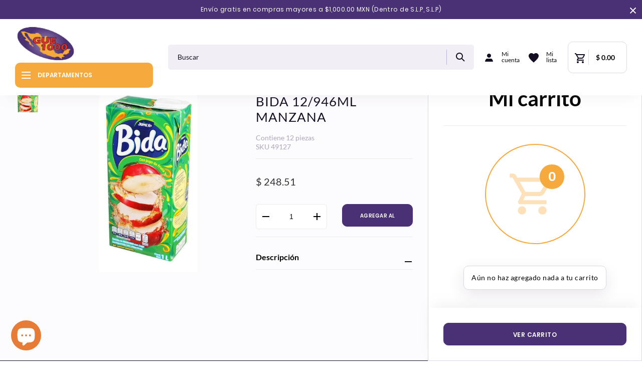

--- FILE ---
content_type: text/html; charset=utf-8
request_url: https://guemil.com/products/bida-12-946ml-manzana
body_size: 30520
content:
<!doctype html>
<html class="no-js" lang="es">
<head>
  <meta charset="utf-8">
  <meta http-equiv="X-UA-Compatible" content="IE=edge,chrome=1">
  <meta name="viewport" content="width=device-width,initial-scale=1">
  <meta name="theme-color" content="#3a3a3a">

  <link rel="preconnect" href="https://cdn.shopify.com" crossorigin>
  <link rel="preconnect" href="https://fonts.shopify.com" crossorigin>
  <link rel="preconnect" href="https://monorail-edge.shopifysvc.com"><link rel="preload" href="//guemil.com/cdn/shop/t/1/assets/theme.css?v=153949367357088645481683588089" as="style">
  <link rel="preload" as="font" href="" type="font/woff2" crossorigin>
  <link rel="preload" as="font" href="" type="font/woff2" crossorigin>
  <link rel="preload" as="font" href="" type="font/woff2" crossorigin>
  <link rel="preload" href="//guemil.com/cdn/shop/t/1/assets/theme.js?v=118150131477817803351630337485" as="script">
  <link rel="preload" href="//guemil.com/cdn/shop/t/1/assets/lazysizes.js?v=63098554868324070131603765854" as="script"><link rel="canonical" href="https://guemil.com/products/bida-12-946ml-manzana"><link rel="shortcut icon" href="//guemil.com/cdn/shop/files/favicon-16x16_32x32.png?v=1639173973" type="image/png"><title>BIDA 12/946ML MANZANA
&ndash; Guemil</title><!-- /snippets/social-meta-tags.liquid -->




<meta property="og:site_name" content="Guemil">
<meta property="og:url" content="https://guemil.com/products/bida-12-946ml-manzana">
<meta property="og:title" content="BIDA 12/946ML MANZANA">
<meta property="og:type" content="product">
<meta property="og:description" content="Abarrotes por mayoreo, contamos con más de 5,000 productos de alta rotación. Ubicados en San Luis Potosí y con presencia en 6 estados de la república. ¡Surte tu negocio con el mejor servicio!">

  <meta property="og:price:amount" content="248.51">
  <meta property="og:price:currency" content="MXN">

<meta property="og:image" content="http://guemil.com/cdn/shop/files/media_48218d4c-9547-43bb-a350-eb3128cc6b7d_1200x1200.jpg?v=1768874136">
<meta property="og:image:secure_url" content="https://guemil.com/cdn/shop/files/media_48218d4c-9547-43bb-a350-eb3128cc6b7d_1200x1200.jpg?v=1768874136">


<meta name="twitter:card" content="summary_large_image">
<meta name="twitter:title" content="BIDA 12/946ML MANZANA">
<meta name="twitter:description" content="Abarrotes por mayoreo, contamos con más de 5,000 productos de alta rotación. Ubicados en San Luis Potosí y con presencia en 6 estados de la república. ¡Surte tu negocio con el mejor servicio!">

  
<style data-shopify>
:root {
    --color-text: #3a3a3a;
    --color-text-rgb: 58, 58, 58;
    --color-body-text: #333232;
    --color-sale-text: #EA0606;
    --color-small-button-text-border: #3a3a3a;
    --color-text-field: #ffffff;
    --color-text-field-text: #000000;
    --color-text-field-text-rgb: 0, 0, 0;

    --color-btn-primary: #3a3a3a;
    --color-btn-primary-darker: #212121;
    --color-btn-primary-text: #ffffff;

    --color-blankstate: rgba(51, 50, 50, 0.35);
    --color-blankstate-border: rgba(51, 50, 50, 0.2);
    --color-blankstate-background: rgba(51, 50, 50, 0.1);

    --color-text-focus:#606060;
    --color-overlay-text-focus:#e6e6e6;
    --color-btn-primary-focus:#606060;
    --color-btn-social-focus:#d2d2d2;
    --color-small-button-text-border-focus:#606060;
    --predictive-search-focus:#f2f2f2;

    --color-body: #ffffff;
    --color-bg: #ffffff;
    --color-bg-rgb: 255, 255, 255;
    --color-bg-alt: rgba(51, 50, 50, 0.05);
    --color-bg-currency-selector: rgba(51, 50, 50, 0.2);

    --color-overlay-title-text: #ffffff;
    --color-image-overlay: #685858;
    --color-image-overlay-rgb: 104, 88, 88;--opacity-image-overlay: 0.4;--hover-overlay-opacity: 0.8;

    --color-border: #ebebeb;
    --color-border-form: #cccccc;
    --color-border-form-darker: #b3b3b3;

    --svg-select-icon: url(//guemil.com/cdn/shop/t/1/assets/ico-select.svg?v=29003672709104678581603765872);
    --slick-img-url: url(//guemil.com/cdn/shop/t/1/assets/ajax-loader.gif?v=41356863302472015721603765852);

    --font-weight-body--bold: 700;
    --font-weight-body--bolder: 700;

    --font-stack-header: Helvetica, Arial, sans-serif;
    --font-style-header: normal;
    --font-weight-header: 700;

    --font-stack-body: Helvetica, Arial, sans-serif;
    --font-style-body: normal;
    --font-weight-body: 400;

    --font-size-header: 29;

    --font-size-base: 14;

    --font-h1-desktop: 39;
    --font-h1-mobile: 36;
    --font-h2-desktop: 22;
    --font-h2-mobile: 20;
    --font-h3-mobile: 22;
    --font-h4-desktop: 19;
    --font-h4-mobile: 17;
    --font-h5-desktop: 16;
    --font-h5-mobile: 15;
    --font-h6-desktop: 15;
    --font-h6-mobile: 14;

    --font-mega-title-large-desktop: 72;

    --font-rich-text-large: 16;
    --font-rich-text-small: 12;

    
--color-video-bg: #f2f2f2;

    
    --global-color-image-loader-primary: rgba(58, 58, 58, 0.06);
    --global-color-image-loader-secondary: rgba(58, 58, 58, 0.12);
  }
</style>


  <style>*,::after,::before{box-sizing:border-box}body{margin:0}body,html{background-color:var(--color-body)}body,button{font-size:calc(var(--font-size-base) * 1px);font-family:var(--font-stack-body);font-style:var(--font-style-body);font-weight:var(--font-weight-body);color:var(--color-text);line-height:1.5}body,button{-webkit-font-smoothing:antialiased;-webkit-text-size-adjust:100%}.border-bottom{border-bottom:1px solid var(--color-border)}.btn--link{background-color:transparent;border:0;margin:0;color:var(--color-text);text-align:left}.text-right{text-align:right}.icon{display:inline-block;width:20px;height:20px;vertical-align:middle;fill:currentColor}.icon__fallback-text,.visually-hidden{position:absolute!important;overflow:hidden;clip:rect(0 0 0 0);height:1px;width:1px;margin:-1px;padding:0;border:0}svg.icon:not(.icon--full-color) circle,svg.icon:not(.icon--full-color) ellipse,svg.icon:not(.icon--full-color) g,svg.icon:not(.icon--full-color) line,svg.icon:not(.icon--full-color) path,svg.icon:not(.icon--full-color) polygon,svg.icon:not(.icon--full-color) polyline,svg.icon:not(.icon--full-color) rect,symbol.icon:not(.icon--full-color) circle,symbol.icon:not(.icon--full-color) ellipse,symbol.icon:not(.icon--full-color) g,symbol.icon:not(.icon--full-color) line,symbol.icon:not(.icon--full-color) path,symbol.icon:not(.icon--full-color) polygon,symbol.icon:not(.icon--full-color) polyline,symbol.icon:not(.icon--full-color) rect{fill:inherit;stroke:inherit}li{list-style:none}.list--inline{padding:0;margin:0}.list--inline>li{display:inline-block;margin-bottom:0;vertical-align:middle}a{color:var(--color-text);text-decoration:none}.h1,.h2,h1,h2{margin:0 0 17.5px;font-family:var(--font-stack-header);font-style:var(--font-style-header);font-weight:var(--font-weight-header);line-height:1.2;overflow-wrap:break-word;word-wrap:break-word}.h1 a,.h2 a,h1 a,h2 a{color:inherit;text-decoration:none;font-weight:inherit}.h1,h1{font-size:calc(((var(--font-h1-desktop))/ (var(--font-size-base))) * 1em);text-transform:none;letter-spacing:0}@media only screen and (max-width:749px){.h1,h1{font-size:calc(((var(--font-h1-mobile))/ (var(--font-size-base))) * 1em)}}.h2,h2{font-size:calc(((var(--font-h2-desktop))/ (var(--font-size-base))) * 1em);text-transform:uppercase;letter-spacing:.1em}@media only screen and (max-width:749px){.h2,h2{font-size:calc(((var(--font-h2-mobile))/ (var(--font-size-base))) * 1em)}}p{color:var(--color-body-text);margin:0 0 19.44444px}@media only screen and (max-width:749px){p{font-size:calc(((var(--font-size-base) - 1)/ (var(--font-size-base))) * 1em)}}p:last-child{margin-bottom:0}@media only screen and (max-width:749px){.small--hide{display:none!important}}.grid{list-style:none;margin:0;padding:0;margin-left:-30px}.grid::after{content:'';display:table;clear:both}@media only screen and (max-width:749px){.grid{margin-left:-22px}}.grid::after{content:'';display:table;clear:both}.grid--no-gutters{margin-left:0}.grid--no-gutters .grid__item{padding-left:0}.grid--table{display:table;table-layout:fixed;width:100%}.grid--table>.grid__item{float:none;display:table-cell;vertical-align:middle}.grid__item{float:left;padding-left:30px;width:100%}@media only screen and (max-width:749px){.grid__item{padding-left:22px}}.grid__item[class*="--push"]{position:relative}@media only screen and (min-width:750px){.medium-up--one-quarter{width:25%}.medium-up--push-one-third{width:33.33%}.medium-up--one-half{width:50%}.medium-up--push-one-third{left:33.33%;position:relative}}.site-header{position:relative;background-color:var(--color-body)}@media only screen and (max-width:749px){.site-header{border-bottom:1px solid var(--color-border)}}@media only screen and (min-width:750px){.site-header{padding:0 55px}.site-header.logo--center{padding-top:30px}}.site-header__logo{margin:15px 0}.logo-align--center .site-header__logo{text-align:center;margin:0 auto}@media only screen and (max-width:749px){.logo-align--center .site-header__logo{text-align:left;margin:15px 0}}@media only screen and (max-width:749px){.site-header__logo{padding-left:22px;text-align:left}.site-header__logo img{margin:0}}.site-header__logo-link{display:inline-block;word-break:break-word}@media only screen and (min-width:750px){.logo-align--center .site-header__logo-link{margin:0 auto}}.site-header__logo-image{display:block}@media only screen and (min-width:750px){.site-header__logo-image{margin:0 auto}}.site-header__logo-image img{width:100%}.site-header__logo-image--centered img{margin:0 auto}.site-header__logo img{display:block}.site-header__icons{position:relative;white-space:nowrap}@media only screen and (max-width:749px){.site-header__icons{width:auto;padding-right:13px}.site-header__icons .btn--link,.site-header__icons .site-header__cart{font-size:calc(((var(--font-size-base))/ (var(--font-size-base))) * 1em)}}.site-header__icons-wrapper{position:relative;display:-webkit-flex;display:-ms-flexbox;display:flex;width:100%;-ms-flex-align:center;-webkit-align-items:center;-moz-align-items:center;-ms-align-items:center;-o-align-items:center;align-items:center;-webkit-justify-content:flex-end;-ms-justify-content:flex-end;justify-content:flex-end}.site-header__account,.site-header__cart,.site-header__search{position:relative}.site-header__search.site-header__icon{display:none}@media only screen and (min-width:1400px){.site-header__search.site-header__icon{display:block}}.site-header__search-toggle{display:block}@media only screen and (min-width:750px){.site-header__account,.site-header__cart{padding:10px 11px}}.site-header__cart-title,.site-header__search-title{position:absolute!important;overflow:hidden;clip:rect(0 0 0 0);height:1px;width:1px;margin:-1px;padding:0;border:0;display:block;vertical-align:middle}.site-header__cart-title{margin-right:3px}.site-header__cart-count{display:flex;align-items:center;justify-content:center;position:absolute;right:.4rem;top:.2rem;font-weight:700;background-color:var(--color-btn-primary);color:var(--color-btn-primary-text);border-radius:50%;min-width:1em;height:1em}.site-header__cart-count span{font-family:HelveticaNeue,"Helvetica Neue",Helvetica,Arial,sans-serif;font-size:calc(11em / 16);line-height:1}@media only screen and (max-width:749px){.site-header__cart-count{top:calc(7em / 16);right:0;border-radius:50%;min-width:calc(19em / 16);height:calc(19em / 16)}}@media only screen and (max-width:749px){.site-header__cart-count span{padding:.25em calc(6em / 16);font-size:12px}}.site-header__menu{display:none}@media only screen and (max-width:749px){.site-header__icon{display:inline-block;vertical-align:middle;padding:10px 11px;margin:0}}@media only screen and (min-width:750px){.site-header__icon .icon-search{margin-right:3px}}.announcement-bar{z-index:10;position:relative;text-align:center;border-bottom:1px solid transparent;padding:2px}.announcement-bar__link{display:block}.announcement-bar__message{display:block;padding:11px 22px;font-size:calc(((16)/ (var(--font-size-base))) * 1em);font-weight:var(--font-weight-header)}@media only screen and (min-width:750px){.announcement-bar__message{padding-left:55px;padding-right:55px}}.site-nav{position:relative;padding:0;text-align:center;margin:25px 0}.site-nav a{padding:3px 10px}.site-nav__link{display:block;white-space:nowrap}.site-nav--centered .site-nav__link{padding-top:0}.site-nav__link .icon-chevron-down{width:calc(8em / 16);height:calc(8em / 16);margin-left:.5rem}.site-nav__label{border-bottom:1px solid transparent}.site-nav__link--active .site-nav__label{border-bottom-color:var(--color-text)}.site-nav__link--button{border:none;background-color:transparent;padding:3px 10px}.site-header__mobile-nav{z-index:11;position:relative;background-color:var(--color-body)}@media only screen and (max-width:749px){.site-header__mobile-nav{display:-webkit-flex;display:-ms-flexbox;display:flex;width:100%;-ms-flex-align:center;-webkit-align-items:center;-moz-align-items:center;-ms-align-items:center;-o-align-items:center;align-items:center}}.mobile-nav--open .icon-close{display:none}.main-content{opacity:0}.main-content .shopify-section{display:none}.main-content .shopify-section:first-child{display:inherit}.critical-hidden{display:none}</style>

  <script>
    window.performance.mark('debut:theme_stylesheet_loaded.start');
    /*function UserAction() {
        var xhttp = new XMLHttpRequest();
        xhttp.open("GET", "https://a7896491652704713560a6f8b8511dac: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@guemil.myshopify.com/admin/api/2020-10/orders/4623963521209.json", true);
        xhttp.setRequestHeader("Content-type", "application/json");
        xhttp.onreadystatechange = function() {
            window.alert('status: ' + this.status);
            window.alert('response: ' + this.responseText);
            if (this.readyState == 4 && this.status == 200) {
                window.alert(this.responseText);
            }
        };
        xhttp.send();
    }
    UserAction();*/

    function onLoadStylesheet() {
      performance.mark('debut:theme_stylesheet_loaded.end');
      performance.measure('debut:theme_stylesheet_loaded', 'debut:theme_stylesheet_loaded.start', 'debut:theme_stylesheet_loaded.end');

      var url = "//guemil.com/cdn/shop/t/1/assets/theme.css?v=153949367357088645481683588089";
      var link = document.querySelector('link[href="' + url + '"]');
      link.loaded = true;
      link.dispatchEvent(new Event('load'));
    }
  </script>

  <link rel="stylesheet" href="//guemil.com/cdn/shop/t/1/assets/theme.css?v=153949367357088645481683588089" type="text/css" media="print" onload="this.media='all';onLoadStylesheet()">

  <style>
    
    
    
    
    
    
  </style>

  <script>
    var theme = {
      breakpoints: {
        medium: 750,
        large: 990,
        widescreen: 1400
      },
      strings: {
        addToCart: "Agregar al carrito",
        soldOut: "Agotado",
        unavailable: "No disponible",
        regularPrice: "Precio habitual",
        salePrice: "Precio de venta",
        sale: "Oferta",
        fromLowestPrice: "de [price]",
        vendor: "Proveedor",
        showMore: "Ver más",
        showLess: "Mostrar menos",
        searchFor: "Buscar",
        addressError: "No se puede encontrar esa dirección",
        addressNoResults: "No results for that address",
        addressQueryLimit: "Se ha excedido el límite de uso de la API de Google . Considere la posibilidad de actualizar a un \u003ca href=\"https:\/\/developers.google.com\/maps\/premium\/usage-limits\"\u003ePlan Premium\u003c\/a\u003e.",
        authError: "Hubo un problema de autenticación con su cuenta de Google Maps.",
        newWindow: "Abre en una nueva ventana.",
        external: "Abre sitio externo.",
        newWindowExternal: "Abre sitio externo externo en una nueva ventana.",
        removeLabel: "Eliminar [product]",
        update: "Actualizar carrito",
        quantity: "Cantidad",
        discountedTotal: "Descuento total",
        regularTotal: "Precio regular total",
        priceColumn: "Ver la columna de Precio para detalles del descuento.",
        quantityMinimumMessage: "La cantidad debe ser 1 o más",
        cartError: "Se ha producido un error al actualizar tu carrito. Vuelve a intentarlo.",
        removedItemMessage: "Eliminó \u003cspan class=\"cart__removed-product-details\"\u003e([quantity]) [link]\u003c\/span\u003e de tu carrito de compra.",
        unitPrice: "Precio unitario",
        unitPriceSeparator: "por",
        oneCartCount: "1 artículo",
        otherCartCount: "[count] artículos",
        quantityLabel: "Cantidad: [count]",
        products: "Productos",
        loading: "Cargando",
        number_of_results: "[result_number] de [results_count]",
        number_of_results_found: "[results_count] resultados encontrados",
        one_result_found: "1 resultado encontrado"
      },
      moneyFormat: "$ {{amount}}",
      moneyFormatWithCurrency: "$ {{amount}} MXN",
      settings: {
        predictiveSearchEnabled: true,
        predictiveSearchShowPrice: false,
        predictiveSearchShowVendor: false
      },
      stylesheet: "//guemil.com/cdn/shop/t/1/assets/theme.css?v=153949367357088645481683588089"
    }

    document.documentElement.className = document.documentElement.className.replace('no-js', 'js');
  </script><script src="//guemil.com/cdn/shop/t/1/assets/theme.js?v=118150131477817803351630337485" defer="defer"></script>
  <script src="//guemil.com/cdn/shop/t/1/assets/lazysizes.js?v=63098554868324070131603765854" async="async"></script>

  <script type="text/javascript">
    if (window.MSInputMethodContext && document.documentMode) {
      var scripts = document.getElementsByTagName('script')[0];
      var polyfill = document.createElement("script");
      polyfill.defer = true;
      polyfill.src = "//guemil.com/cdn/shop/t/1/assets/ie11CustomProperties.min.js?v=146208399201472936201603765854";

      scripts.parentNode.insertBefore(polyfill, scripts);
    }
  </script>

  <script>window.performance && window.performance.mark && window.performance.mark('shopify.content_for_header.start');</script><meta name="facebook-domain-verification" content="9m5gg87p402qpn6qi0hvm58srbh8pl">
<meta name="google-site-verification" content="wRF1FgGubVAtStRn2oZbb_Nr9psniBjO6uqrvcLLWgY">
<meta id="shopify-digital-wallet" name="shopify-digital-wallet" content="/50786009273/digital_wallets/dialog">
<link rel="alternate" type="application/json+oembed" href="https://guemil.com/products/bida-12-946ml-manzana.oembed">
<script async="async" src="/checkouts/internal/preloads.js?locale=es-MX"></script>
<script id="shopify-features" type="application/json">{"accessToken":"9a22339381055653261c761ded538817","betas":["rich-media-storefront-analytics"],"domain":"guemil.com","predictiveSearch":true,"shopId":50786009273,"locale":"es"}</script>
<script>var Shopify = Shopify || {};
Shopify.shop = "guemil.myshopify.com";
Shopify.locale = "es";
Shopify.currency = {"active":"MXN","rate":"1.0"};
Shopify.country = "MX";
Shopify.theme = {"name":"Debut","id":114963939513,"schema_name":"Debut","schema_version":"17.5.2","theme_store_id":796,"role":"main"};
Shopify.theme.handle = "null";
Shopify.theme.style = {"id":null,"handle":null};
Shopify.cdnHost = "guemil.com/cdn";
Shopify.routes = Shopify.routes || {};
Shopify.routes.root = "/";</script>
<script type="module">!function(o){(o.Shopify=o.Shopify||{}).modules=!0}(window);</script>
<script>!function(o){function n(){var o=[];function n(){o.push(Array.prototype.slice.apply(arguments))}return n.q=o,n}var t=o.Shopify=o.Shopify||{};t.loadFeatures=n(),t.autoloadFeatures=n()}(window);</script>
<script id="shop-js-analytics" type="application/json">{"pageType":"product"}</script>
<script defer="defer" async type="module" src="//guemil.com/cdn/shopifycloud/shop-js/modules/v2/client.init-shop-cart-sync_-aut3ZVe.es.esm.js"></script>
<script defer="defer" async type="module" src="//guemil.com/cdn/shopifycloud/shop-js/modules/v2/chunk.common_jR-HGkUL.esm.js"></script>
<script type="module">
  await import("//guemil.com/cdn/shopifycloud/shop-js/modules/v2/client.init-shop-cart-sync_-aut3ZVe.es.esm.js");
await import("//guemil.com/cdn/shopifycloud/shop-js/modules/v2/chunk.common_jR-HGkUL.esm.js");

  window.Shopify.SignInWithShop?.initShopCartSync?.({"fedCMEnabled":true,"windoidEnabled":true});

</script>
<script>(function() {
  var isLoaded = false;
  function asyncLoad() {
    if (isLoaded) return;
    isLoaded = true;
    var urls = ["https:\/\/cdn1.stamped.io\/files\/widget.min.js?shop=guemil.myshopify.com","https:\/\/cdn.nfcube.com\/instafeed-a0007475db7a4e6de1412695bb37ac83.js?shop=guemil.myshopify.com"];
    for (var i = 0; i < urls.length; i++) {
      var s = document.createElement('script');
      s.type = 'text/javascript';
      s.async = true;
      s.src = urls[i];
      var x = document.getElementsByTagName('script')[0];
      x.parentNode.insertBefore(s, x);
    }
  };
  if(window.attachEvent) {
    window.attachEvent('onload', asyncLoad);
  } else {
    window.addEventListener('load', asyncLoad, false);
  }
})();</script>
<script id="__st">var __st={"a":50786009273,"offset":-21600,"reqid":"17f0449a-ba3d-44a4-a227-139d8a3b457b-1768944540","pageurl":"guemil.com\/products\/bida-12-946ml-manzana","u":"6c424227e8be","p":"product","rtyp":"product","rid":9797205229882};</script>
<script>window.ShopifyPaypalV4VisibilityTracking = true;</script>
<script id="captcha-bootstrap">!function(){'use strict';const t='contact',e='account',n='new_comment',o=[[t,t],['blogs',n],['comments',n],[t,'customer']],c=[[e,'customer_login'],[e,'guest_login'],[e,'recover_customer_password'],[e,'create_customer']],r=t=>t.map((([t,e])=>`form[action*='/${t}']:not([data-nocaptcha='true']) input[name='form_type'][value='${e}']`)).join(','),a=t=>()=>t?[...document.querySelectorAll(t)].map((t=>t.form)):[];function s(){const t=[...o],e=r(t);return a(e)}const i='password',u='form_key',d=['recaptcha-v3-token','g-recaptcha-response','h-captcha-response',i],f=()=>{try{return window.sessionStorage}catch{return}},m='__shopify_v',_=t=>t.elements[u];function p(t,e,n=!1){try{const o=window.sessionStorage,c=JSON.parse(o.getItem(e)),{data:r}=function(t){const{data:e,action:n}=t;return t[m]||n?{data:e,action:n}:{data:t,action:n}}(c);for(const[e,n]of Object.entries(r))t.elements[e]&&(t.elements[e].value=n);n&&o.removeItem(e)}catch(o){console.error('form repopulation failed',{error:o})}}const l='form_type',E='cptcha';function T(t){t.dataset[E]=!0}const w=window,h=w.document,L='Shopify',v='ce_forms',y='captcha';let A=!1;((t,e)=>{const n=(g='f06e6c50-85a8-45c8-87d0-21a2b65856fe',I='https://cdn.shopify.com/shopifycloud/storefront-forms-hcaptcha/ce_storefront_forms_captcha_hcaptcha.v1.5.2.iife.js',D={infoText:'Protegido por hCaptcha',privacyText:'Privacidad',termsText:'Términos'},(t,e,n)=>{const o=w[L][v],c=o.bindForm;if(c)return c(t,g,e,D).then(n);var r;o.q.push([[t,g,e,D],n]),r=I,A||(h.body.append(Object.assign(h.createElement('script'),{id:'captcha-provider',async:!0,src:r})),A=!0)});var g,I,D;w[L]=w[L]||{},w[L][v]=w[L][v]||{},w[L][v].q=[],w[L][y]=w[L][y]||{},w[L][y].protect=function(t,e){n(t,void 0,e),T(t)},Object.freeze(w[L][y]),function(t,e,n,w,h,L){const[v,y,A,g]=function(t,e,n){const i=e?o:[],u=t?c:[],d=[...i,...u],f=r(d),m=r(i),_=r(d.filter((([t,e])=>n.includes(e))));return[a(f),a(m),a(_),s()]}(w,h,L),I=t=>{const e=t.target;return e instanceof HTMLFormElement?e:e&&e.form},D=t=>v().includes(t);t.addEventListener('submit',(t=>{const e=I(t);if(!e)return;const n=D(e)&&!e.dataset.hcaptchaBound&&!e.dataset.recaptchaBound,o=_(e),c=g().includes(e)&&(!o||!o.value);(n||c)&&t.preventDefault(),c&&!n&&(function(t){try{if(!f())return;!function(t){const e=f();if(!e)return;const n=_(t);if(!n)return;const o=n.value;o&&e.removeItem(o)}(t);const e=Array.from(Array(32),(()=>Math.random().toString(36)[2])).join('');!function(t,e){_(t)||t.append(Object.assign(document.createElement('input'),{type:'hidden',name:u})),t.elements[u].value=e}(t,e),function(t,e){const n=f();if(!n)return;const o=[...t.querySelectorAll(`input[type='${i}']`)].map((({name:t})=>t)),c=[...d,...o],r={};for(const[a,s]of new FormData(t).entries())c.includes(a)||(r[a]=s);n.setItem(e,JSON.stringify({[m]:1,action:t.action,data:r}))}(t,e)}catch(e){console.error('failed to persist form',e)}}(e),e.submit())}));const S=(t,e)=>{t&&!t.dataset[E]&&(n(t,e.some((e=>e===t))),T(t))};for(const o of['focusin','change'])t.addEventListener(o,(t=>{const e=I(t);D(e)&&S(e,y())}));const B=e.get('form_key'),M=e.get(l),P=B&&M;t.addEventListener('DOMContentLoaded',(()=>{const t=y();if(P)for(const e of t)e.elements[l].value===M&&p(e,B);[...new Set([...A(),...v().filter((t=>'true'===t.dataset.shopifyCaptcha))])].forEach((e=>S(e,t)))}))}(h,new URLSearchParams(w.location.search),n,t,e,['guest_login'])})(!0,!0)}();</script>
<script integrity="sha256-4kQ18oKyAcykRKYeNunJcIwy7WH5gtpwJnB7kiuLZ1E=" data-source-attribution="shopify.loadfeatures" defer="defer" src="//guemil.com/cdn/shopifycloud/storefront/assets/storefront/load_feature-a0a9edcb.js" crossorigin="anonymous"></script>
<script data-source-attribution="shopify.dynamic_checkout.dynamic.init">var Shopify=Shopify||{};Shopify.PaymentButton=Shopify.PaymentButton||{isStorefrontPortableWallets:!0,init:function(){window.Shopify.PaymentButton.init=function(){};var t=document.createElement("script");t.src="https://guemil.com/cdn/shopifycloud/portable-wallets/latest/portable-wallets.es.js",t.type="module",document.head.appendChild(t)}};
</script>
<script data-source-attribution="shopify.dynamic_checkout.buyer_consent">
  function portableWalletsHideBuyerConsent(e){var t=document.getElementById("shopify-buyer-consent"),n=document.getElementById("shopify-subscription-policy-button");t&&n&&(t.classList.add("hidden"),t.setAttribute("aria-hidden","true"),n.removeEventListener("click",e))}function portableWalletsShowBuyerConsent(e){var t=document.getElementById("shopify-buyer-consent"),n=document.getElementById("shopify-subscription-policy-button");t&&n&&(t.classList.remove("hidden"),t.removeAttribute("aria-hidden"),n.addEventListener("click",e))}window.Shopify?.PaymentButton&&(window.Shopify.PaymentButton.hideBuyerConsent=portableWalletsHideBuyerConsent,window.Shopify.PaymentButton.showBuyerConsent=portableWalletsShowBuyerConsent);
</script>
<script data-source-attribution="shopify.dynamic_checkout.cart.bootstrap">document.addEventListener("DOMContentLoaded",(function(){function t(){return document.querySelector("shopify-accelerated-checkout-cart, shopify-accelerated-checkout")}if(t())Shopify.PaymentButton.init();else{new MutationObserver((function(e,n){t()&&(Shopify.PaymentButton.init(),n.disconnect())})).observe(document.body,{childList:!0,subtree:!0})}}));
</script>

<script>window.performance && window.performance.mark && window.performance.mark('shopify.content_for_header.end');</script>
<script id="bold-platform-data" type="application/json">
    {
        "shop": {
            "domain": "guemil.com",
            "permanent_domain": "guemil.myshopify.com",
            "url": "https://guemil.com",
            "secure_url": "https://guemil.com",
            "money_format": "$ {{amount}}",
            "currency": "MXN"
        },
        "customer": {
            "id": null,
            "tags": null
        },
        "cart": {"note":null,"attributes":{},"original_total_price":0,"total_price":0,"total_discount":0,"total_weight":0.0,"item_count":0,"items":[],"requires_shipping":false,"currency":"MXN","items_subtotal_price":0,"cart_level_discount_applications":[],"checkout_charge_amount":0},
        "template": "product",
        "product": {"id":9797205229882,"title":"BIDA 12\/946ML MANZANA","handle":"bida-12-946ml-manzana","description":"","published_at":"2025-01-27T18:56:49-06:00","created_at":"2025-01-27T18:56:49-06:00","vendor":"CELORO","type":"JUGOS, Y AGUA","tags":["CELORO","JUGOS","qty-ws-ecomm-12-12.5","qty-ws-pos-4-12","Y AGUA"],"price":24851,"price_min":24851,"price_max":24851,"available":true,"price_varies":false,"compare_at_price":null,"compare_at_price_min":0,"compare_at_price_max":0,"compare_at_price_varies":false,"variants":[{"id":50577840374074,"title":"Default Title","option1":"Default Title","option2":null,"option3":null,"sku":"49127","requires_shipping":true,"taxable":true,"featured_image":null,"available":true,"name":"BIDA 12\/946ML MANZANA","public_title":null,"options":["Default Title"],"price":24851,"weight":13000,"compare_at_price":null,"inventory_management":"shopify","barcode":"7501013104820","requires_selling_plan":false,"selling_plan_allocations":[]}],"images":["\/\/guemil.com\/cdn\/shop\/files\/media_48218d4c-9547-43bb-a350-eb3128cc6b7d.jpg?v=1768874136"],"featured_image":"\/\/guemil.com\/cdn\/shop\/files\/media_48218d4c-9547-43bb-a350-eb3128cc6b7d.jpg?v=1768874136","options":["Title"],"media":[{"alt":null,"id":44858984988986,"position":1,"preview_image":{"aspect_ratio":0.525,"height":1004,"width":527,"src":"\/\/guemil.com\/cdn\/shop\/files\/media_48218d4c-9547-43bb-a350-eb3128cc6b7d.jpg?v=1768874136"},"aspect_ratio":0.525,"height":1004,"media_type":"image","src":"\/\/guemil.com\/cdn\/shop\/files\/media_48218d4c-9547-43bb-a350-eb3128cc6b7d.jpg?v=1768874136","width":527}],"requires_selling_plan":false,"selling_plan_groups":[],"content":""},
        "collection": null
    }
</script>
<style>
    .money[data-product-id], .money[data-product-handle], .money[data-variant-id], .money[data-line-index], .money[data-cart-total] {
        animation: moneyAnimation 0s 2s forwards;
        visibility: hidden;
    }
    @keyframes moneyAnimation {
        to   { visibility: visible; }
    }
</style>

<script src="https://static.boldcommerce.com/bold-platform/sf/pr.js" type="text/javascript"></script>
<script>
          var currentScript = document.currentScript || document.scripts[document.scripts.length - 1];
          var boldVariantIds =[50577840374074];
          var boldProductHandle ="bida-12-946ml-manzana";
          var BOLD = BOLD || {};
          BOLD.products = BOLD.products || {};
          BOLD.variant_lookup = BOLD.variant_lookup || {};
          if (window.BOLD && !BOLD.common) {
              BOLD.common = BOLD.common || {};
              BOLD.common.Shopify = BOLD.common.Shopify || {};
              window.BOLD.common.Shopify.products = window.BOLD.common.Shopify.products || {};
              window.BOLD.common.Shopify.variants = window.BOLD.common.Shopify.variants || {};
              window.BOLD.common.Shopify.handles = window.BOLD.common.Shopify.handles || {};
              window.BOLD.common.Shopify.saveProduct = function (handle, product) {
                  if (typeof handle === 'string' && typeof window.BOLD.common.Shopify.products[handle] === 'undefined') {
                      if (typeof product === 'number') {
                          window.BOLD.common.Shopify.handles[product] = handle;
                          product = { id: product };
                      }
                      window.BOLD.common.Shopify.products[handle] = product;
                  }
              };
              window.BOLD.common.Shopify.saveVariant = function (variant_id, variant) {
                  if (typeof variant_id === 'number' && typeof window.BOLD.common.Shopify.variants[variant_id] === 'undefined') {
                      window.BOLD.common.Shopify.variants[variant_id] = variant;
                  }
              };
          }

          for (var boldIndex = 0; boldIndex < boldVariantIds.length; boldIndex = boldIndex + 1) {
            BOLD.variant_lookup[boldVariantIds[boldIndex]] = boldProductHandle;
          }

          BOLD.products[boldProductHandle] ={
    "id":9797205229882,
    "title":"BIDA 12\/946ML MANZANA","handle":"bida-12-946ml-manzana",
    "description":"",
    "published_at":"2025-01-27T18:56:49",
    "created_at":"2025-01-27T18:56:49",
    "vendor":"CELORO",
    "type":"JUGOS, Y AGUA",
    "tags":["CELORO","JUGOS","qty-ws-ecomm-12-12.5","qty-ws-pos-4-12","Y AGUA"],
    "price":24851,
    "price_min":24851,
    "price_max":24851,
    "price_varies":false,
    "compare_at_price":null,
    "compare_at_price_min":0,
    "compare_at_price_max":0,
    "compare_at_price_varies":true,
    "all_variant_ids":[50577840374074],
    "variants":[


{
  "id":50577840374074,
  "product_id":9797205229882,
  "product_handle":"bida-12-946ml-manzana",
  "title":"Default Title",
  "option1":"Default Title",
  "option2":null,
  "option3":null,
  "sku":"49127",
  "requires_shipping":true,
  "taxable":true,
  "featured_media":null,
  "featured_image":null,"image_id":null,
  "available":true,
  "name":"BIDA 12\/946ML MANZANA - Default Title",
  "options":["Default Title"],
  "price":24851,
  "weight":13000,
  "compare_at_price":null,
  "inventory_quantity":13,
  "inventory_management":"shopify",
  "inventory_policy":"deny",
  "inventory_in_cart":0,
  "inventory_remaining":13,
  "incoming":false,
  "next_incoming_date":null,
  "taxable":true,
  "barcode":"7501013104820"
}],
    "available":true,"images":["\/\/guemil.com\/cdn\/shop\/files\/media_48218d4c-9547-43bb-a350-eb3128cc6b7d.jpg?v=1768874136"],"featured_image":"\/\/guemil.com\/cdn\/shop\/files\/media_48218d4c-9547-43bb-a350-eb3128cc6b7d.jpg?v=1768874136",
    "options":["Title"],
    "url":"\/products\/bida-12-946ml-manzana"};var boldCSPMetafields = {};
          var boldTempProduct ={"id":9797205229882,"title":"BIDA 12\/946ML MANZANA","handle":"bida-12-946ml-manzana","description":"","published_at":"2025-01-27T18:56:49-06:00","created_at":"2025-01-27T18:56:49-06:00","vendor":"CELORO","type":"JUGOS, Y AGUA","tags":["CELORO","JUGOS","qty-ws-ecomm-12-12.5","qty-ws-pos-4-12","Y AGUA"],"price":24851,"price_min":24851,"price_max":24851,"available":true,"price_varies":false,"compare_at_price":null,"compare_at_price_min":0,"compare_at_price_max":0,"compare_at_price_varies":false,"variants":[{"id":50577840374074,"title":"Default Title","option1":"Default Title","option2":null,"option3":null,"sku":"49127","requires_shipping":true,"taxable":true,"featured_image":null,"available":true,"name":"BIDA 12\/946ML MANZANA","public_title":null,"options":["Default Title"],"price":24851,"weight":13000,"compare_at_price":null,"inventory_management":"shopify","barcode":"7501013104820","requires_selling_plan":false,"selling_plan_allocations":[]}],"images":["\/\/guemil.com\/cdn\/shop\/files\/media_48218d4c-9547-43bb-a350-eb3128cc6b7d.jpg?v=1768874136"],"featured_image":"\/\/guemil.com\/cdn\/shop\/files\/media_48218d4c-9547-43bb-a350-eb3128cc6b7d.jpg?v=1768874136","options":["Title"],"media":[{"alt":null,"id":44858984988986,"position":1,"preview_image":{"aspect_ratio":0.525,"height":1004,"width":527,"src":"\/\/guemil.com\/cdn\/shop\/files\/media_48218d4c-9547-43bb-a350-eb3128cc6b7d.jpg?v=1768874136"},"aspect_ratio":0.525,"height":1004,"media_type":"image","src":"\/\/guemil.com\/cdn\/shop\/files\/media_48218d4c-9547-43bb-a350-eb3128cc6b7d.jpg?v=1768874136","width":527}],"requires_selling_plan":false,"selling_plan_groups":[],"content":""};
          var bold_rp =[{}];
          if(boldTempProduct){
            window.BOLD.common.Shopify.saveProduct(boldTempProduct.handle, boldTempProduct.id);
            for (var boldIndex = 0; boldTempProduct && boldIndex < boldTempProduct.variants.length; boldIndex = boldIndex + 1){
              var rp_group_id = bold_rp[boldIndex].rp_group_id ? '' + bold_rp[boldIndex].rp_group_id : '';
              window.BOLD.common.Shopify.saveVariant(
                  boldTempProduct.variants[boldIndex].id,
                  {
                    product_id: boldTempProduct.id,
                    product_handle: boldTempProduct.handle,
                    price: boldTempProduct.variants[boldIndex].price,
                    group_id: rp_group_id,
                    csp_metafield: boldCSPMetafields[boldTempProduct.variants[boldIndex].id]
                  }
              );
            }
          }

          currentScript.parentNode.removeChild(currentScript);
        </script>
<script>window.BOLD = window.BOLD || {};
    window.BOLD.common = window.BOLD.common || {};
    window.BOLD.common.Shopify = window.BOLD.common.Shopify || {};
    window.BOLD.common.Shopify.shop = {
      domain: 'guemil.com',
      permanent_domain: 'guemil.myshopify.com',
      url: 'https://guemil.com',
      secure_url: 'https://guemil.com',
      money_format: "$ {{amount}}",
      currency: "MXN"
    };
    window.BOLD.common.Shopify.customer = {
      id: null,
      tags: null,
    };
    window.BOLD.common.Shopify.cart = {"note":null,"attributes":{},"original_total_price":0,"total_price":0,"total_discount":0,"total_weight":0.0,"item_count":0,"items":[],"requires_shipping":false,"currency":"MXN","items_subtotal_price":0,"cart_level_discount_applications":[],"checkout_charge_amount":0};
    window.BOLD.common.template = 'product';window.BOLD.common.Shopify.formatMoney = function(money, format) {
        function n(t, e) {
            return "undefined" == typeof t ? e : t
        }
        function r(t, e, r, i) {
            if (e = n(e, 2),
                r = n(r, ","),
                i = n(i, "."),
            isNaN(t) || null == t)
                return 0;
            t = (t / 100).toFixed(e);
            var o = t.split(".")
                , a = o[0].replace(/(\d)(?=(\d\d\d)+(?!\d))/g, "$1" + r)
                , s = o[1] ? i + o[1] : "";
            return a + s
        }
        "string" == typeof money && (money = money.replace(".", ""));
        var i = ""
            , o = /\{\{\s*(\w+)\s*\}\}/
            , a = format || window.BOLD.common.Shopify.shop.money_format || window.Shopify.money_format || "$ {{ amount }}";
        switch (a.match(o)[1]) {
            case "amount":
                i = r(money, 2, ",", ".");
                break;
            case "amount_no_decimals":
                i = r(money, 0, ",", ".");
                break;
            case "amount_with_comma_separator":
                i = r(money, 2, ".", ",");
                break;
            case "amount_no_decimals_with_comma_separator":
                i = r(money, 0, ".", ",");
                break;
            case "amount_with_space_separator":
                i = r(money, 2, " ", ",");
                break;
            case "amount_no_decimals_with_space_separator":
                i = r(money, 0, " ", ",");
                break;
            case "amount_with_apostrophe_separator":
                i = r(money, 2, "'", ".");
                break;
        }
        return a.replace(o, i);
    };
    window.BOLD.common.Shopify.saveProduct = function (handle, product) {
      if (typeof handle === 'string' && typeof window.BOLD.common.Shopify.products[handle] === 'undefined') {
        if (typeof product === 'number') {
          window.BOLD.common.Shopify.handles[product] = handle;
          product = { id: product };
        }
        window.BOLD.common.Shopify.products[handle] = product;
      }
    };
    window.BOLD.common.Shopify.saveVariant = function (variant_id, variant) {
      if (typeof variant_id === 'number' && typeof window.BOLD.common.Shopify.variants[variant_id] === 'undefined') {
        window.BOLD.common.Shopify.variants[variant_id] = variant;
      }
    };window.BOLD.common.Shopify.products = window.BOLD.common.Shopify.products || {};
    window.BOLD.common.Shopify.variants = window.BOLD.common.Shopify.variants || {};
    window.BOLD.common.Shopify.handles = window.BOLD.common.Shopify.handles || {};window.BOLD.common.Shopify.handle = "bida-12-946ml-manzana"
window.BOLD.common.Shopify.saveProduct("bida-12-946ml-manzana", 9797205229882);window.BOLD.common.Shopify.saveVariant(50577840374074, { product_id: 9797205229882, product_handle: "bida-12-946ml-manzana", price: 24851, group_id: '', csp_metafield: {}});window.BOLD.apps_installed = {"Product Bundles":3} || {};window.BOLD.common.Shopify.metafields = window.BOLD.common.Shopify.metafields || {};window.BOLD.common.Shopify.metafields["bold_rp"] = {};window.BOLD.common.Shopify.metafields["bold_csp_defaults"] = {};window.BOLD.common.cacheParams = window.BOLD.common.cacheParams || {};
    window.BOLD.common.cacheParams.bundles = 1614376309;
</script><script src="https://bundles.boldapps.net/js/bundles.js" type="text/javascript"></script>
<link href="//guemil.com/cdn/shop/t/1/assets/bold-bundles.css?v=103144450390438875561684606316" rel="stylesheet" type="text/css" media="all" /><!-- main ATOMS -->
  <link href="//guemil.com/cdn/shop/t/1/assets/main.css?v=17724411977613545971631656995" rel="stylesheet" type="text/css" media="all" />
  <!-- plugins -->
  <link href="//guemil.com/cdn/shop/t/1/assets/slick.css?v=98340474046176884051608667159" rel="stylesheet" type="text/css" media="all" />
  <link href="//guemil.com/cdn/shop/t/1/assets/slick-theme.css?v=111566387709569418871608667145" rel="stylesheet" type="text/css" media="all" />
  <link href="//guemil.com/cdn/shop/t/1/assets/magnific-popup.min.css?v=159009211656207078411608667122" rel="stylesheet" type="text/css" media="all" />
  
<!-- BEGIN app block: shopify://apps/mercado-pago-antifraud-plus/blocks/embed-block/b19ea721-f94a-4308-bee5-0057c043bac5 -->
<!-- BEGIN app snippet: send-melidata-report --><script>
  const MLD_IS_DEV = false;
  const CART_TOKEN_KEY = 'cartToken';
  const USER_SESSION_ID_KEY = 'pf_user_session_id';
  const EVENT_TYPE = 'event';
  const MLD_PLATFORM_NAME = 'shopify';
  const PLATFORM_VERSION = '1.0.0';
  const MLD_PLUGIN_VERSION = '0.1.0';
  const NAVIGATION_DATA_PATH = 'pf/navigation_data';
  const MELIDATA_TRACKS_URL = 'https://api.mercadopago.com/v1/plugins/melidata/tracks';
  const BUSINESS_NAME = 'mercadopago';
  const MLD_MELI_SESSION_ID_KEY = 'meli_session_id';
  const EVENT_NAME = 'navigation_data'

  const SEND_MELIDATA_REPORT_NAME = MLD_IS_DEV ? 'send_melidata_report_test' : 'send_melidata_report';
  const SUCCESS_SENDING_MELIDATA_REPORT_VALUE = 'SUCCESS_SENDING_MELIDATA_REPORT';
  const FAILED_SENDING_MELIDATA_REPORT_VALUE = 'FAILED_SENDING_MELIDATA_REPORT';

  const userAgent = navigator.userAgent;
  const startTime = Date.now();
  const deviceId = sessionStorage.getItem(MLD_MELI_SESSION_ID_KEY) ?? '';
  const cartToken = localStorage.getItem(CART_TOKEN_KEY) ?? '';
  const userSessionId = generateUserSessionId();
  const shopId = __st?.a ?? '';
  const shopUrl = Shopify?.shop ?? '';
  const country = Shopify?.country ?? '';

  const siteIdMap = {
    BR: 'MLB',
    MX: 'MLM',
    CO: 'MCO',
    CL: 'MLC',
    UY: 'MLU',
    PE: 'MPE',
    AR: 'MLA',
  };

  function getSiteId() {
    return siteIdMap[country] ?? 'MLB';
  }

  function detectBrowser() {
    switch (true) {
      case /Edg/.test(userAgent):
        return 'Microsoft Edge';
      case /Chrome/.test(userAgent) && !/Edg/.test(userAgent):
        return 'Chrome';
      case /Firefox/.test(userAgent):
        return 'Firefox';
      case /Safari/.test(userAgent) && !/Chrome/.test(userAgent):
        return 'Safari';
      case /Opera/.test(userAgent) || /OPR/.test(userAgent):
        return 'Opera';
      case /Trident/.test(userAgent) || /MSIE/.test(userAgent):
        return 'Internet Explorer';
      case /Edge/.test(userAgent):
        return 'Microsoft Edge (Legacy)';
      default:
        return 'Unknown';
    }
  }

  function detectDevice() {
    switch (true) {
      case /android/i.test(userAgent):
        return '/mobile/android';
      case /iPad|iPhone|iPod/.test(userAgent):
        return '/mobile/ios';
      case /mobile/i.test(userAgent):
        return '/mobile';
      default:
        return '/web/desktop';
    }
  }

  function getPageTimeCount() {
    const endTime = Date.now();
    const timeSpent = endTime - startTime;
    return timeSpent;
  }

  function buildURLPath(fullUrl) {
    try {
      const url = new URL(fullUrl);
      return url.pathname;
    } catch (error) {
      return '';
    }
  }

  function generateUUID() {
    return 'pf-' + Date.now() + '-' + Math.random().toString(36).substring(2, 9);
  }

  function generateUserSessionId() {
    const uuid = generateUUID();
    const userSessionId = sessionStorage.getItem(USER_SESSION_ID_KEY);
    if (!userSessionId) {
      sessionStorage.setItem(USER_SESSION_ID_KEY, uuid);
      return uuid;
    }
    return userSessionId;
  }

  function sendMelidataReport() {
    try {
      const payload = {
        platform: {
          name: MLD_PLATFORM_NAME,
          version: PLATFORM_VERSION,
          uri: '/',
          location: '/',
        },
        plugin: {
          version: MLD_PLUGIN_VERSION,
        },
        user: {
          uid: userSessionId,
        },
        application: {
          business: BUSINESS_NAME,
          site_id: getSiteId(),
          version: PLATFORM_VERSION,
        },
        device: {
          platform: detectDevice(),
        },
        events: [
          {
            path: NAVIGATION_DATA_PATH,
            id: userSessionId,
            type: EVENT_TYPE,
            user_local_timestamp: new Date().toISOString(),
            metadata_type: EVENT_TYPE,
            metadata: {
              event: {
                element: 'window',
                action: 'load',
                target: 'body',
                label: EVENT_NAME,
              },
              configs: [
                {
                  config_name: 'page_time',
                  new_value: getPageTimeCount().toString(),
                },
                {
                  config_name: 'shop',
                  new_value: shopUrl,
                },
                {
                  config_name: 'shop_id',
                  new_value: String(shopId),
                },
                {
                  config_name: 'pf_user_session_id',
                  new_value: userSessionId,
                },
                {
                  config_name: 'current_page',
                  new_value: location.pathname,
                },
                {
                  config_name: 'last_page',
                  new_value: buildURLPath(document.referrer),
                },
                {
                  config_name: 'is_device_generated',
                  new_value: String(!!deviceId),
                },
                {
                  config_name: 'browser',
                  new_value: detectBrowser(),
                },
                {
                  config_name: 'cart_token',
                  new_value: cartToken.slice(1, -1),
                },
              ],
            },
          },
        ],
      };

      const success = navigator.sendBeacon(MELIDATA_TRACKS_URL, JSON.stringify(payload));
      if (success) {
        registerDatadogEvent(SEND_MELIDATA_REPORT_NAME, SUCCESS_SENDING_MELIDATA_REPORT_VALUE, `[${EVENT_NAME}]`, shopUrl);
      } else {
        registerDatadogEvent(SEND_MELIDATA_REPORT_NAME, FAILED_SENDING_MELIDATA_REPORT_VALUE, `[${EVENT_NAME}]`, shopUrl);
      }
    } catch (error) {
      registerDatadogEvent(SEND_MELIDATA_REPORT_NAME, FAILED_SENDING_MELIDATA_REPORT_VALUE, `[${EVENT_NAME}]: ${error}`, shopUrl);
    }
  }
  window.addEventListener('beforeunload', sendMelidataReport);
</script><!-- END app snippet -->
<!-- END app block --><script src="https://cdn.shopify.com/extensions/019a9885-5cb8-7f04-b0fb-8a9d5cdad1c0/mercadopago-pf-app-132/assets/generate-meli-session-id.js" type="text/javascript" defer="defer"></script>
<script src="https://cdn.shopify.com/extensions/e4b3a77b-20c9-4161-b1bb-deb87046128d/inbox-1253/assets/inbox-chat-loader.js" type="text/javascript" defer="defer"></script>
<link href="https://monorail-edge.shopifysvc.com" rel="dns-prefetch">
<script>(function(){if ("sendBeacon" in navigator && "performance" in window) {try {var session_token_from_headers = performance.getEntriesByType('navigation')[0].serverTiming.find(x => x.name == '_s').description;} catch {var session_token_from_headers = undefined;}var session_cookie_matches = document.cookie.match(/_shopify_s=([^;]*)/);var session_token_from_cookie = session_cookie_matches && session_cookie_matches.length === 2 ? session_cookie_matches[1] : "";var session_token = session_token_from_headers || session_token_from_cookie || "";function handle_abandonment_event(e) {var entries = performance.getEntries().filter(function(entry) {return /monorail-edge.shopifysvc.com/.test(entry.name);});if (!window.abandonment_tracked && entries.length === 0) {window.abandonment_tracked = true;var currentMs = Date.now();var navigation_start = performance.timing.navigationStart;var payload = {shop_id: 50786009273,url: window.location.href,navigation_start,duration: currentMs - navigation_start,session_token,page_type: "product"};window.navigator.sendBeacon("https://monorail-edge.shopifysvc.com/v1/produce", JSON.stringify({schema_id: "online_store_buyer_site_abandonment/1.1",payload: payload,metadata: {event_created_at_ms: currentMs,event_sent_at_ms: currentMs}}));}}window.addEventListener('pagehide', handle_abandonment_event);}}());</script>
<script id="web-pixels-manager-setup">(function e(e,d,r,n,o){if(void 0===o&&(o={}),!Boolean(null===(a=null===(i=window.Shopify)||void 0===i?void 0:i.analytics)||void 0===a?void 0:a.replayQueue)){var i,a;window.Shopify=window.Shopify||{};var t=window.Shopify;t.analytics=t.analytics||{};var s=t.analytics;s.replayQueue=[],s.publish=function(e,d,r){return s.replayQueue.push([e,d,r]),!0};try{self.performance.mark("wpm:start")}catch(e){}var l=function(){var e={modern:/Edge?\/(1{2}[4-9]|1[2-9]\d|[2-9]\d{2}|\d{4,})\.\d+(\.\d+|)|Firefox\/(1{2}[4-9]|1[2-9]\d|[2-9]\d{2}|\d{4,})\.\d+(\.\d+|)|Chrom(ium|e)\/(9{2}|\d{3,})\.\d+(\.\d+|)|(Maci|X1{2}).+ Version\/(15\.\d+|(1[6-9]|[2-9]\d|\d{3,})\.\d+)([,.]\d+|)( \(\w+\)|)( Mobile\/\w+|) Safari\/|Chrome.+OPR\/(9{2}|\d{3,})\.\d+\.\d+|(CPU[ +]OS|iPhone[ +]OS|CPU[ +]iPhone|CPU IPhone OS|CPU iPad OS)[ +]+(15[._]\d+|(1[6-9]|[2-9]\d|\d{3,})[._]\d+)([._]\d+|)|Android:?[ /-](13[3-9]|1[4-9]\d|[2-9]\d{2}|\d{4,})(\.\d+|)(\.\d+|)|Android.+Firefox\/(13[5-9]|1[4-9]\d|[2-9]\d{2}|\d{4,})\.\d+(\.\d+|)|Android.+Chrom(ium|e)\/(13[3-9]|1[4-9]\d|[2-9]\d{2}|\d{4,})\.\d+(\.\d+|)|SamsungBrowser\/([2-9]\d|\d{3,})\.\d+/,legacy:/Edge?\/(1[6-9]|[2-9]\d|\d{3,})\.\d+(\.\d+|)|Firefox\/(5[4-9]|[6-9]\d|\d{3,})\.\d+(\.\d+|)|Chrom(ium|e)\/(5[1-9]|[6-9]\d|\d{3,})\.\d+(\.\d+|)([\d.]+$|.*Safari\/(?![\d.]+ Edge\/[\d.]+$))|(Maci|X1{2}).+ Version\/(10\.\d+|(1[1-9]|[2-9]\d|\d{3,})\.\d+)([,.]\d+|)( \(\w+\)|)( Mobile\/\w+|) Safari\/|Chrome.+OPR\/(3[89]|[4-9]\d|\d{3,})\.\d+\.\d+|(CPU[ +]OS|iPhone[ +]OS|CPU[ +]iPhone|CPU IPhone OS|CPU iPad OS)[ +]+(10[._]\d+|(1[1-9]|[2-9]\d|\d{3,})[._]\d+)([._]\d+|)|Android:?[ /-](13[3-9]|1[4-9]\d|[2-9]\d{2}|\d{4,})(\.\d+|)(\.\d+|)|Mobile Safari.+OPR\/([89]\d|\d{3,})\.\d+\.\d+|Android.+Firefox\/(13[5-9]|1[4-9]\d|[2-9]\d{2}|\d{4,})\.\d+(\.\d+|)|Android.+Chrom(ium|e)\/(13[3-9]|1[4-9]\d|[2-9]\d{2}|\d{4,})\.\d+(\.\d+|)|Android.+(UC? ?Browser|UCWEB|U3)[ /]?(15\.([5-9]|\d{2,})|(1[6-9]|[2-9]\d|\d{3,})\.\d+)\.\d+|SamsungBrowser\/(5\.\d+|([6-9]|\d{2,})\.\d+)|Android.+MQ{2}Browser\/(14(\.(9|\d{2,})|)|(1[5-9]|[2-9]\d|\d{3,})(\.\d+|))(\.\d+|)|K[Aa][Ii]OS\/(3\.\d+|([4-9]|\d{2,})\.\d+)(\.\d+|)/},d=e.modern,r=e.legacy,n=navigator.userAgent;return n.match(d)?"modern":n.match(r)?"legacy":"unknown"}(),u="modern"===l?"modern":"legacy",c=(null!=n?n:{modern:"",legacy:""})[u],f=function(e){return[e.baseUrl,"/wpm","/b",e.hashVersion,"modern"===e.buildTarget?"m":"l",".js"].join("")}({baseUrl:d,hashVersion:r,buildTarget:u}),m=function(e){var d=e.version,r=e.bundleTarget,n=e.surface,o=e.pageUrl,i=e.monorailEndpoint;return{emit:function(e){var a=e.status,t=e.errorMsg,s=(new Date).getTime(),l=JSON.stringify({metadata:{event_sent_at_ms:s},events:[{schema_id:"web_pixels_manager_load/3.1",payload:{version:d,bundle_target:r,page_url:o,status:a,surface:n,error_msg:t},metadata:{event_created_at_ms:s}}]});if(!i)return console&&console.warn&&console.warn("[Web Pixels Manager] No Monorail endpoint provided, skipping logging."),!1;try{return self.navigator.sendBeacon.bind(self.navigator)(i,l)}catch(e){}var u=new XMLHttpRequest;try{return u.open("POST",i,!0),u.setRequestHeader("Content-Type","text/plain"),u.send(l),!0}catch(e){return console&&console.warn&&console.warn("[Web Pixels Manager] Got an unhandled error while logging to Monorail."),!1}}}}({version:r,bundleTarget:l,surface:e.surface,pageUrl:self.location.href,monorailEndpoint:e.monorailEndpoint});try{o.browserTarget=l,function(e){var d=e.src,r=e.async,n=void 0===r||r,o=e.onload,i=e.onerror,a=e.sri,t=e.scriptDataAttributes,s=void 0===t?{}:t,l=document.createElement("script"),u=document.querySelector("head"),c=document.querySelector("body");if(l.async=n,l.src=d,a&&(l.integrity=a,l.crossOrigin="anonymous"),s)for(var f in s)if(Object.prototype.hasOwnProperty.call(s,f))try{l.dataset[f]=s[f]}catch(e){}if(o&&l.addEventListener("load",o),i&&l.addEventListener("error",i),u)u.appendChild(l);else{if(!c)throw new Error("Did not find a head or body element to append the script");c.appendChild(l)}}({src:f,async:!0,onload:function(){if(!function(){var e,d;return Boolean(null===(d=null===(e=window.Shopify)||void 0===e?void 0:e.analytics)||void 0===d?void 0:d.initialized)}()){var d=window.webPixelsManager.init(e)||void 0;if(d){var r=window.Shopify.analytics;r.replayQueue.forEach((function(e){var r=e[0],n=e[1],o=e[2];d.publishCustomEvent(r,n,o)})),r.replayQueue=[],r.publish=d.publishCustomEvent,r.visitor=d.visitor,r.initialized=!0}}},onerror:function(){return m.emit({status:"failed",errorMsg:"".concat(f," has failed to load")})},sri:function(e){var d=/^sha384-[A-Za-z0-9+/=]+$/;return"string"==typeof e&&d.test(e)}(c)?c:"",scriptDataAttributes:o}),m.emit({status:"loading"})}catch(e){m.emit({status:"failed",errorMsg:(null==e?void 0:e.message)||"Unknown error"})}}})({shopId: 50786009273,storefrontBaseUrl: "https://guemil.com",extensionsBaseUrl: "https://extensions.shopifycdn.com/cdn/shopifycloud/web-pixels-manager",monorailEndpoint: "https://monorail-edge.shopifysvc.com/unstable/produce_batch",surface: "storefront-renderer",enabledBetaFlags: ["2dca8a86"],webPixelsConfigList: [{"id":"1991704890","configuration":"{\"shopUrl\":\"guemil.myshopify.com\"}","eventPayloadVersion":"v1","runtimeContext":"STRICT","scriptVersion":"c581e5437ee132f6ac1ad175a6693233","type":"APP","apiClientId":109149454337,"privacyPurposes":["ANALYTICS","MARKETING","SALE_OF_DATA"],"dataSharingAdjustments":{"protectedCustomerApprovalScopes":["read_customer_personal_data"]}},{"id":"830210362","configuration":"{\"config\":\"{\\\"pixel_id\\\":\\\"G-N0WP29QTK3\\\",\\\"target_country\\\":\\\"MX\\\",\\\"gtag_events\\\":[{\\\"type\\\":\\\"begin_checkout\\\",\\\"action_label\\\":\\\"G-N0WP29QTK3\\\"},{\\\"type\\\":\\\"search\\\",\\\"action_label\\\":\\\"G-N0WP29QTK3\\\"},{\\\"type\\\":\\\"view_item\\\",\\\"action_label\\\":[\\\"G-N0WP29QTK3\\\",\\\"MC-DMV467C092\\\"]},{\\\"type\\\":\\\"purchase\\\",\\\"action_label\\\":[\\\"G-N0WP29QTK3\\\",\\\"MC-DMV467C092\\\"]},{\\\"type\\\":\\\"page_view\\\",\\\"action_label\\\":[\\\"G-N0WP29QTK3\\\",\\\"MC-DMV467C092\\\"]},{\\\"type\\\":\\\"add_payment_info\\\",\\\"action_label\\\":\\\"G-N0WP29QTK3\\\"},{\\\"type\\\":\\\"add_to_cart\\\",\\\"action_label\\\":\\\"G-N0WP29QTK3\\\"}],\\\"enable_monitoring_mode\\\":false}\"}","eventPayloadVersion":"v1","runtimeContext":"OPEN","scriptVersion":"b2a88bafab3e21179ed38636efcd8a93","type":"APP","apiClientId":1780363,"privacyPurposes":[],"dataSharingAdjustments":{"protectedCustomerApprovalScopes":["read_customer_address","read_customer_email","read_customer_name","read_customer_personal_data","read_customer_phone"]}},{"id":"242024762","configuration":"{\"pixel_id\":\"455610072274562\",\"pixel_type\":\"facebook_pixel\",\"metaapp_system_user_token\":\"-\"}","eventPayloadVersion":"v1","runtimeContext":"OPEN","scriptVersion":"ca16bc87fe92b6042fbaa3acc2fbdaa6","type":"APP","apiClientId":2329312,"privacyPurposes":["ANALYTICS","MARKETING","SALE_OF_DATA"],"dataSharingAdjustments":{"protectedCustomerApprovalScopes":["read_customer_address","read_customer_email","read_customer_name","read_customer_personal_data","read_customer_phone"]}},{"id":"138510650","eventPayloadVersion":"v1","runtimeContext":"LAX","scriptVersion":"1","type":"CUSTOM","privacyPurposes":["ANALYTICS"],"name":"Google Analytics tag (migrated)"},{"id":"shopify-app-pixel","configuration":"{}","eventPayloadVersion":"v1","runtimeContext":"STRICT","scriptVersion":"0450","apiClientId":"shopify-pixel","type":"APP","privacyPurposes":["ANALYTICS","MARKETING"]},{"id":"shopify-custom-pixel","eventPayloadVersion":"v1","runtimeContext":"LAX","scriptVersion":"0450","apiClientId":"shopify-pixel","type":"CUSTOM","privacyPurposes":["ANALYTICS","MARKETING"]}],isMerchantRequest: false,initData: {"shop":{"name":"Guemil","paymentSettings":{"currencyCode":"MXN"},"myshopifyDomain":"guemil.myshopify.com","countryCode":"MX","storefrontUrl":"https:\/\/guemil.com"},"customer":null,"cart":null,"checkout":null,"productVariants":[{"price":{"amount":248.51,"currencyCode":"MXN"},"product":{"title":"BIDA 12\/946ML MANZANA","vendor":"CELORO","id":"9797205229882","untranslatedTitle":"BIDA 12\/946ML MANZANA","url":"\/products\/bida-12-946ml-manzana","type":"JUGOS, Y AGUA"},"id":"50577840374074","image":{"src":"\/\/guemil.com\/cdn\/shop\/files\/media_48218d4c-9547-43bb-a350-eb3128cc6b7d.jpg?v=1768874136"},"sku":"49127","title":"Default Title","untranslatedTitle":"Default Title"}],"purchasingCompany":null},},"https://guemil.com/cdn","fcfee988w5aeb613cpc8e4bc33m6693e112",{"modern":"","legacy":""},{"shopId":"50786009273","storefrontBaseUrl":"https:\/\/guemil.com","extensionBaseUrl":"https:\/\/extensions.shopifycdn.com\/cdn\/shopifycloud\/web-pixels-manager","surface":"storefront-renderer","enabledBetaFlags":"[\"2dca8a86\"]","isMerchantRequest":"false","hashVersion":"fcfee988w5aeb613cpc8e4bc33m6693e112","publish":"custom","events":"[[\"page_viewed\",{}],[\"product_viewed\",{\"productVariant\":{\"price\":{\"amount\":248.51,\"currencyCode\":\"MXN\"},\"product\":{\"title\":\"BIDA 12\/946ML MANZANA\",\"vendor\":\"CELORO\",\"id\":\"9797205229882\",\"untranslatedTitle\":\"BIDA 12\/946ML MANZANA\",\"url\":\"\/products\/bida-12-946ml-manzana\",\"type\":\"JUGOS, Y AGUA\"},\"id\":\"50577840374074\",\"image\":{\"src\":\"\/\/guemil.com\/cdn\/shop\/files\/media_48218d4c-9547-43bb-a350-eb3128cc6b7d.jpg?v=1768874136\"},\"sku\":\"49127\",\"title\":\"Default Title\",\"untranslatedTitle\":\"Default Title\"}}]]"});</script><script>
  window.ShopifyAnalytics = window.ShopifyAnalytics || {};
  window.ShopifyAnalytics.meta = window.ShopifyAnalytics.meta || {};
  window.ShopifyAnalytics.meta.currency = 'MXN';
  var meta = {"product":{"id":9797205229882,"gid":"gid:\/\/shopify\/Product\/9797205229882","vendor":"CELORO","type":"JUGOS, Y AGUA","handle":"bida-12-946ml-manzana","variants":[{"id":50577840374074,"price":24851,"name":"BIDA 12\/946ML MANZANA","public_title":null,"sku":"49127"}],"remote":false},"page":{"pageType":"product","resourceType":"product","resourceId":9797205229882,"requestId":"17f0449a-ba3d-44a4-a227-139d8a3b457b-1768944540"}};
  for (var attr in meta) {
    window.ShopifyAnalytics.meta[attr] = meta[attr];
  }
</script>
<script class="analytics">
  (function () {
    var customDocumentWrite = function(content) {
      var jquery = null;

      if (window.jQuery) {
        jquery = window.jQuery;
      } else if (window.Checkout && window.Checkout.$) {
        jquery = window.Checkout.$;
      }

      if (jquery) {
        jquery('body').append(content);
      }
    };

    var hasLoggedConversion = function(token) {
      if (token) {
        return document.cookie.indexOf('loggedConversion=' + token) !== -1;
      }
      return false;
    }

    var setCookieIfConversion = function(token) {
      if (token) {
        var twoMonthsFromNow = new Date(Date.now());
        twoMonthsFromNow.setMonth(twoMonthsFromNow.getMonth() + 2);

        document.cookie = 'loggedConversion=' + token + '; expires=' + twoMonthsFromNow;
      }
    }

    var trekkie = window.ShopifyAnalytics.lib = window.trekkie = window.trekkie || [];
    if (trekkie.integrations) {
      return;
    }
    trekkie.methods = [
      'identify',
      'page',
      'ready',
      'track',
      'trackForm',
      'trackLink'
    ];
    trekkie.factory = function(method) {
      return function() {
        var args = Array.prototype.slice.call(arguments);
        args.unshift(method);
        trekkie.push(args);
        return trekkie;
      };
    };
    for (var i = 0; i < trekkie.methods.length; i++) {
      var key = trekkie.methods[i];
      trekkie[key] = trekkie.factory(key);
    }
    trekkie.load = function(config) {
      trekkie.config = config || {};
      trekkie.config.initialDocumentCookie = document.cookie;
      var first = document.getElementsByTagName('script')[0];
      var script = document.createElement('script');
      script.type = 'text/javascript';
      script.onerror = function(e) {
        var scriptFallback = document.createElement('script');
        scriptFallback.type = 'text/javascript';
        scriptFallback.onerror = function(error) {
                var Monorail = {
      produce: function produce(monorailDomain, schemaId, payload) {
        var currentMs = new Date().getTime();
        var event = {
          schema_id: schemaId,
          payload: payload,
          metadata: {
            event_created_at_ms: currentMs,
            event_sent_at_ms: currentMs
          }
        };
        return Monorail.sendRequest("https://" + monorailDomain + "/v1/produce", JSON.stringify(event));
      },
      sendRequest: function sendRequest(endpointUrl, payload) {
        // Try the sendBeacon API
        if (window && window.navigator && typeof window.navigator.sendBeacon === 'function' && typeof window.Blob === 'function' && !Monorail.isIos12()) {
          var blobData = new window.Blob([payload], {
            type: 'text/plain'
          });

          if (window.navigator.sendBeacon(endpointUrl, blobData)) {
            return true;
          } // sendBeacon was not successful

        } // XHR beacon

        var xhr = new XMLHttpRequest();

        try {
          xhr.open('POST', endpointUrl);
          xhr.setRequestHeader('Content-Type', 'text/plain');
          xhr.send(payload);
        } catch (e) {
          console.log(e);
        }

        return false;
      },
      isIos12: function isIos12() {
        return window.navigator.userAgent.lastIndexOf('iPhone; CPU iPhone OS 12_') !== -1 || window.navigator.userAgent.lastIndexOf('iPad; CPU OS 12_') !== -1;
      }
    };
    Monorail.produce('monorail-edge.shopifysvc.com',
      'trekkie_storefront_load_errors/1.1',
      {shop_id: 50786009273,
      theme_id: 114963939513,
      app_name: "storefront",
      context_url: window.location.href,
      source_url: "//guemil.com/cdn/s/trekkie.storefront.cd680fe47e6c39ca5d5df5f0a32d569bc48c0f27.min.js"});

        };
        scriptFallback.async = true;
        scriptFallback.src = '//guemil.com/cdn/s/trekkie.storefront.cd680fe47e6c39ca5d5df5f0a32d569bc48c0f27.min.js';
        first.parentNode.insertBefore(scriptFallback, first);
      };
      script.async = true;
      script.src = '//guemil.com/cdn/s/trekkie.storefront.cd680fe47e6c39ca5d5df5f0a32d569bc48c0f27.min.js';
      first.parentNode.insertBefore(script, first);
    };
    trekkie.load(
      {"Trekkie":{"appName":"storefront","development":false,"defaultAttributes":{"shopId":50786009273,"isMerchantRequest":null,"themeId":114963939513,"themeCityHash":"13158845370430917547","contentLanguage":"es","currency":"MXN","eventMetadataId":"f80df8ee-f0b4-4793-92e6-f0d5c3599432"},"isServerSideCookieWritingEnabled":true,"monorailRegion":"shop_domain","enabledBetaFlags":["65f19447"]},"Session Attribution":{},"S2S":{"facebookCapiEnabled":true,"source":"trekkie-storefront-renderer","apiClientId":580111}}
    );

    var loaded = false;
    trekkie.ready(function() {
      if (loaded) return;
      loaded = true;

      window.ShopifyAnalytics.lib = window.trekkie;

      var originalDocumentWrite = document.write;
      document.write = customDocumentWrite;
      try { window.ShopifyAnalytics.merchantGoogleAnalytics.call(this); } catch(error) {};
      document.write = originalDocumentWrite;

      window.ShopifyAnalytics.lib.page(null,{"pageType":"product","resourceType":"product","resourceId":9797205229882,"requestId":"17f0449a-ba3d-44a4-a227-139d8a3b457b-1768944540","shopifyEmitted":true});

      var match = window.location.pathname.match(/checkouts\/(.+)\/(thank_you|post_purchase)/)
      var token = match? match[1]: undefined;
      if (!hasLoggedConversion(token)) {
        setCookieIfConversion(token);
        window.ShopifyAnalytics.lib.track("Viewed Product",{"currency":"MXN","variantId":50577840374074,"productId":9797205229882,"productGid":"gid:\/\/shopify\/Product\/9797205229882","name":"BIDA 12\/946ML MANZANA","price":"248.51","sku":"49127","brand":"CELORO","variant":null,"category":"JUGOS, Y AGUA","nonInteraction":true,"remote":false},undefined,undefined,{"shopifyEmitted":true});
      window.ShopifyAnalytics.lib.track("monorail:\/\/trekkie_storefront_viewed_product\/1.1",{"currency":"MXN","variantId":50577840374074,"productId":9797205229882,"productGid":"gid:\/\/shopify\/Product\/9797205229882","name":"BIDA 12\/946ML MANZANA","price":"248.51","sku":"49127","brand":"CELORO","variant":null,"category":"JUGOS, Y AGUA","nonInteraction":true,"remote":false,"referer":"https:\/\/guemil.com\/products\/bida-12-946ml-manzana"});
      }
    });


        var eventsListenerScript = document.createElement('script');
        eventsListenerScript.async = true;
        eventsListenerScript.src = "//guemil.com/cdn/shopifycloud/storefront/assets/shop_events_listener-3da45d37.js";
        document.getElementsByTagName('head')[0].appendChild(eventsListenerScript);

})();</script>
  <script>
  if (!window.ga || (window.ga && typeof window.ga !== 'function')) {
    window.ga = function ga() {
      (window.ga.q = window.ga.q || []).push(arguments);
      if (window.Shopify && window.Shopify.analytics && typeof window.Shopify.analytics.publish === 'function') {
        window.Shopify.analytics.publish("ga_stub_called", {}, {sendTo: "google_osp_migration"});
      }
      console.error("Shopify's Google Analytics stub called with:", Array.from(arguments), "\nSee https://help.shopify.com/manual/promoting-marketing/pixels/pixel-migration#google for more information.");
    };
    if (window.Shopify && window.Shopify.analytics && typeof window.Shopify.analytics.publish === 'function') {
      window.Shopify.analytics.publish("ga_stub_initialized", {}, {sendTo: "google_osp_migration"});
    }
  }
</script>
<script
  defer
  src="https://guemil.com/cdn/shopifycloud/perf-kit/shopify-perf-kit-3.0.4.min.js"
  data-application="storefront-renderer"
  data-shop-id="50786009273"
  data-render-region="gcp-us-central1"
  data-page-type="product"
  data-theme-instance-id="114963939513"
  data-theme-name="Debut"
  data-theme-version="17.5.2"
  data-monorail-region="shop_domain"
  data-resource-timing-sampling-rate="10"
  data-shs="true"
  data-shs-beacon="true"
  data-shs-export-with-fetch="true"
  data-shs-logs-sample-rate="1"
  data-shs-beacon-endpoint="https://guemil.com/api/collect"
></script>
</head>

<body class="template-product">

            
              


            

  <a class="in-page-link visually-hidden skip-link" href="#MainContent">Ir directamente al contenido</a><style data-shopify>

  .cart-popup {
    box-shadow: 1px 1px 10px 2px rgba(235, 235, 235, 0.5);
  }</style><div class="cart-popup-wrapper cart-popup-wrapper--hidden critical-hidden" role="dialog" aria-modal="true" aria-labelledby="CartPopupHeading" data-cart-popup-wrapper>
  <div class="cart-popup" data-cart-popup tabindex="-1">
    <div class="cart-popup__header">
      <h2 id="CartPopupHeading" class="cart-popup__heading">Recién agregado a tu carrito de compra</h2>
      <button class="cart-popup__close" aria-label="Cerrar" data-cart-popup-close><svg aria-hidden="true" focusable="false" role="presentation" class="icon icon-close" viewBox="0 0 40 40"><path d="M23.868 20.015L39.117 4.78c1.11-1.108 1.11-2.77 0-3.877-1.109-1.108-2.773-1.108-3.882 0L19.986 16.137 4.737.904C3.628-.204 1.965-.204.856.904c-1.11 1.108-1.11 2.77 0 3.877l15.249 15.234L.855 35.248c-1.108 1.108-1.108 2.77 0 3.877.555.554 1.248.831 1.942.831s1.386-.277 1.94-.83l15.25-15.234 15.248 15.233c.555.554 1.248.831 1.941.831s1.387-.277 1.941-.83c1.11-1.109 1.11-2.77 0-3.878L23.868 20.015z" class="layer"/></svg></button>
    </div>
    <div class="cart-popup-item">
      <div class="cart-popup-item__image-wrapper hide" data-cart-popup-image-wrapper data-image-loading-animation></div>
      <div class="cart-popup-item__description">
        <div>
          <h3 class="cart-popup-item__title" data-cart-popup-title></h3>
          <ul class="product-details" aria-label="Detalles del producto" data-cart-popup-product-details></ul>
        </div>
        <div class="cart-popup-item__quantity">
          <span class="visually-hidden" data-cart-popup-quantity-label></span>
          <span aria-hidden="true">Cantidad:</span>
          <span aria-hidden="true" data-cart-popup-quantity></span>
        </div>
      </div>
    </div>

    <a href="/cart" class="cart-popup__cta-link btn btn--secondary-accent">
      Ver carrito (<span data-cart-popup-cart-quantity></span>)
    </a>

    <div class="cart-popup__dismiss">
      <button class="cart-popup__dismiss-button text-link text-link--accent" data-cart-popup-dismiss>
        Seguir comprando
      </button>
    </div>
  </div>
</div>

<div id="shopify-section-header" class="shopify-section"><div class="c-header__wrapper">
	<!-- Announcement -->
	
	
	
	
	
	
	
	
		
			<div class="c-announcement-bar active " style="color: #ffffff; background: #4a3075;" id="js-close-content">
				<span class="c-announcement-bar__close js-close-announcement" data-close="#js-close-content"><?xml version="1.0" encoding="UTF-8"?>
<svg width="24px" height="24px" viewBox="0 0 300 300" version="1.1" xmlns="http://www.w3.org/2000/svg" xmlns:xlink="http://www.w3.org/1999/xlink">
    <title>assets/iconos/cerrar</title>
    <g id="assets/iconos/cerrar" stroke="none" stroke-width="1" fill="none" fill-rule="evenodd">
        <g id="_Iconos-/-ico-/-24-/-actions-/-clear" fill="#150D22">
            <path class="color" d="M223.125,205.5 C224.308204,206.673541 224.97374,208.271015 224.97374,209.9375 C224.97374,211.603985 224.308204,213.201459 223.125,214.375 L214.375,223.125 C213.201459,224.308204 211.603985,224.97374 209.9375,224.97374 C208.271015,224.97374 206.673541,224.308204 205.5,223.125 L150,167.625 L94.5,223.125 C93.3264588,224.308204 91.7289846,224.97374 90.0625,224.97374 C88.3960154,224.97374 86.7985412,224.308204 85.625,223.125 L76.875,214.375 C75.6917959,213.201459 75.0262605,211.603985 75.0262605,209.9375 C75.0262605,208.271015 75.6917959,206.673541 76.875,205.5 L132.375,150 L76.875,94.5 C75.6917959,93.3264588 75.0262605,91.7289846 75.0262605,90.0625 C75.0262605,88.3960154 75.6917959,86.7985412 76.875,85.625 L85.625,76.875 C86.7985412,75.6917959 88.3960154,75.0262605 90.0625,75.0262605 C91.7289846,75.0262605 93.3264588,75.6917959 94.5,76.875 L150,132.375 L205.5,76.875 C206.673541,75.6917959 208.271015,75.0262605 209.9375,75.0262605 C211.603985,75.0262605 213.201459,75.6917959 214.375,76.875 L223.125,85.625 C224.308204,86.7985412 224.97374,88.3960154 224.97374,90.0625 C224.97374,91.7289846 224.308204,93.3264588 223.125,94.5 L167.625,150 L223.125,205.5 Z" id="Icon-color"></path>
        </g>
    </g>
</svg></span>
				<div class="container">
					
						<a class="c-announcement-bar__link" href="/collections/colgate"></a>
					
					
					
						<div class="c-announcement-bar__text text-center d-none d-lg-block">
							<div class="row justify-content-between">
								<div class="col-lg-12">
									<div class="text-center">Envío gratis en compras mayores a $1,000.00 MXN (Dentro de S.L.P, S.L.P)</div>
								</div>
								<div class="d-none">
									<div class=""></div>
								</div>
							</div>
						</div>
					
					
					<div class="c-announcement-bar__text-mobile text-left text-md-center d-block d-lg-none">
						
							Envío gratis en compras mayores a $1,000.00 MXN (Dentro de S.L.P, S.L.P)
						
					</div>
				</div>
			</div>
		
	
	<!-- Header -->
	<header class="c-header js-header-height">
		<div class="container-fluid">
			<div class="row row-sm no-gutters align-items-center">
				<div class="col-4 d-flex d-lg-none">
					<div class="c-group-icon">
						<div class="c-group-icon__link">
							<a href="#" class="c-header__hamburger js-open-menu" data-open="#id-menu-hamburger">
								<span class="icon">
									<span class="wrapper">
										<span></span>
										<span></span>
										<span></span>
									</span>
								</span>
							</a>
						</div>
						<a href="/search" class="c-group-icon__link"><span class="c-group-icon__span"><span class="icon"><?xml version="1.0" encoding="UTF-8"?>
<svg class="icon-item" width="24px" height="24px" viewBox="0 0 24 24" version="1.1" xmlns="http://www.w3.org/2000/svg" xmlns:xlink="http://www.w3.org/1999/xlink">
    <!-- Generator: Sketch 63.1 (92452) - https://sketch.com -->
    <title>Búsqueda</title>
    <desc>Created with Sketch.</desc>
    <g id="assets-crocs/iconos2/hover/ico-search" stroke="none" stroke-width="1" fill="none" fill-rule="evenodd">
        <g class="color" id="_Iconos-/-ico-/-24-/-actions-/-search" fill="#C7CBDA">
            <path d="M20.169938,18.7543382 L16.8749968,15.4554252 L16.8749968,15.4554252 C16.7454271,15.32264 16.6011627,15.2050739 16.4449968,15.1050033 L15.4449968,14.4141716 C17.5019208,11.8659643 17.521023,8.23098555 15.4909944,5.66124913 C13.4609657,3.0915127 9.92358975,2.27284188 6.9730966,3.68991374 C4.02260345,5.1069856 2.44643451,8.38160539 3.17772793,11.5751023 C3.90902136,14.7685993 6.75260614,17.028678 10.0249968,17.0173057 C11.6130434,17.0177683 13.1540519,16.4775887 14.3949968,15.4854614 L15.1449968,16.4866668 C15.2339567,16.6156076 15.3343645,16.7362421 15.4449968,16.8471008 L18.739938,20.1460138 C19.1308027,20.5373497 19.763621,20.5418376 20.1599968,20.1560848 C20.5497882,19.7767399 20.5582568,19.1532318 20.178912,18.7634404 C20.1759404,18.7603869 20.172949,18.7573528 20.169938,18.7543382 Z M10.0249968,15.0148948 C7.2635731,15.0148948 5.02499685,12.7736201 5.02499685,10.0088676 C5.02499685,7.24411511 7.2635731,5.00284039 10.0249968,5.00284039 C12.7864206,5.00284039 15.0249968,7.24411511 15.0249968,10.0088676 C15.0249968,11.3365486 14.4982126,12.6098512 13.5605308,13.5486634 C12.6228489,14.4874756 11.3510793,15.0148948 10.0249968,15.0148948 Z" id="Icon-color"></path>
        </g>
    </g>
</svg></span></span></a>
					</div>
				</div>
				<div class="col-4 col-lg-3">
					<div class="c-header__options">
						<a href="/" class="c-header__logo text-center pr-md-p15 mb-p0 d-inline-block" data-template="product">
							<img data-template="product" class="c-logo__image lazyload" data-src="//guemil.com/cdn/shop/files/LOGO_400x.png?v=1613610478" alt="">
						</a>
						<a href="#" class="c-header__menu js-toggle-menu" data-open="#id-megamenu">
							<span class="icon">
								<span class="wrapper">
									<span></span>
									<span></span>
									<span></span>
								</span>
							</span>
							<span>Departamentos</span>
						</a>
					</div>
				</div>
				<div class="col-6 col-lg-6 d-none d-lg-block">
					<div class="c-form-search" id="js-search" style="background: #FFFFFF url(//guemil.com/cdn/shopifycloud/storefront/assets/no-image-2048-a2addb12.gif) center bottom no-repeat; background-size: 100% auto;">
						<div class="c-form-search__wrapper">
							<form class="c-form-search__form" action="/search" method="get" role="search">
								<div class="c-form-search__group">
									<input class="c-form-search__input" type="text" id="" name="q" value="" placeholder="Buscar" aria-label="">
									<?xml version="1.0" encoding="UTF-8"?>
<svg class="icon-item" width="24px" height="24px" viewBox="0 0 24 24" version="1.1" xmlns="http://www.w3.org/2000/svg" xmlns:xlink="http://www.w3.org/1999/xlink">
    <!-- Generator: Sketch 63.1 (92452) - https://sketch.com -->
    <title>Búsqueda</title>
    <desc>Created with Sketch.</desc>
    <g id="assets-crocs/iconos2/hover/ico-search" stroke="none" stroke-width="1" fill="none" fill-rule="evenodd">
        <g class="color" id="_Iconos-/-ico-/-24-/-actions-/-search" fill="#C7CBDA">
            <path d="M20.169938,18.7543382 L16.8749968,15.4554252 L16.8749968,15.4554252 C16.7454271,15.32264 16.6011627,15.2050739 16.4449968,15.1050033 L15.4449968,14.4141716 C17.5019208,11.8659643 17.521023,8.23098555 15.4909944,5.66124913 C13.4609657,3.0915127 9.92358975,2.27284188 6.9730966,3.68991374 C4.02260345,5.1069856 2.44643451,8.38160539 3.17772793,11.5751023 C3.90902136,14.7685993 6.75260614,17.028678 10.0249968,17.0173057 C11.6130434,17.0177683 13.1540519,16.4775887 14.3949968,15.4854614 L15.1449968,16.4866668 C15.2339567,16.6156076 15.3343645,16.7362421 15.4449968,16.8471008 L18.739938,20.1460138 C19.1308027,20.5373497 19.763621,20.5418376 20.1599968,20.1560848 C20.5497882,19.7767399 20.5582568,19.1532318 20.178912,18.7634404 C20.1759404,18.7603869 20.172949,18.7573528 20.169938,18.7543382 Z M10.0249968,15.0148948 C7.2635731,15.0148948 5.02499685,12.7736201 5.02499685,10.0088676 C5.02499685,7.24411511 7.2635731,5.00284039 10.0249968,5.00284039 C12.7864206,5.00284039 15.0249968,7.24411511 15.0249968,10.0088676 C15.0249968,11.3365486 14.4982126,12.6098512 13.5605308,13.5486634 C12.6228489,14.4874756 11.3510793,15.0148948 10.0249968,15.0148948 Z" id="Icon-color"></path>
        </g>
    </g>
</svg>
								</div>
							</form>
						</div>
					</div>
				</div>
				<div class="col-4 col-lg-3">
					<div class="c-group-icon c-group-icon--right">
						
							<a href="/account/login" class="c-group-icon__link"><span class="c-group-icon__span"><span class="icon"><?xml version="1.0" encoding="UTF-8"?>
<svg width="24px" height="24px" viewBox="0 0 300 300" version="1.1" xmlns="http://www.w3.org/2000/svg" xmlns:xlink="http://www.w3.org/1999/xlink">
    <title>Mi cuenta</title>
    <g id="assets/iconos/user" stroke="none" stroke-width="1" fill="none" fill-rule="evenodd">
        <g id="_Iconos-/-ico-/-24-/-actions-/-search-Copy" fill="#150D22">
            <path class="color" d="M100.018901,100 C100.018901,72.3857625 122.413132,50 150.037817,50 C177.662501,50 200.056732,72.3857625 200.056732,100 C200.056732,127.614237 177.662501,150 150.037817,150 C136.771975,150 124.049469,144.732158 114.669102,135.355339 C105.288736,125.97852 100.018901,113.260824 100.018901,100 Z M248.700127,231.875 L230.693318,195.75 C224.330944,183.01053 211.299751,174.972017 197.055597,174.999927 L103.020036,174.999927 C88.7758818,174.972017 75.7446891,183.01053 69.3823154,195.75 L51.3755059,231.875 C49.4251527,235.743978 49.6180255,240.346598 51.885237,244.038973 C54.1524486,247.731348 58.1706605,249.986889 62.5047146,250 L237.570919,250 C241.904973,249.986889 245.923185,247.731348 248.190396,244.038973 C250.457608,240.346598 250.65048,235.743978 248.700127,231.875 Z" id="Icon-color"></path>
        </g>
    </g>
</svg></span> <span class="d-none d-xl-block">Mi cuenta</span></span></a>
							<a href="/account/login" class="c-group-icon__link"><span class="c-group-icon__span"><span class="icon"><?xml version="1.0" encoding="UTF-8"?>
<svg width="24px" height="24px" viewBox="0 0 300 300" version="1.1" xmlns="http://www.w3.org/2000/svg" xmlns:xlink="http://www.w3.org/1999/xlink">
    <title>Mi lista</title>
    <g id="assets/iconos/wishlist" stroke="none" stroke-width="1" fill="none" fill-rule="evenodd">
        <g id="_Iconos-/-ico-/-24-/-actions-/-search-Copy" fill="#150D22">
            <path class="color" d="M275,106.25 C275,68.2804234 244.219577,37.5 206.25,37.5 C184.77377,38.1691969 164.482932,47.5029825 150,63.375 C135.517068,47.5029825 115.22623,38.1691969 93.75,37.5 C55.7804234,37.5 25,68.2804234 25,106.25 C25,155.25 84.375,209.375 112.5,237.5 L141,266 C142.756467,267.758656 145.139433,268.75 147.625,268.75 L152.375,268.75 C154.860567,268.75 157.243533,267.758656 159,266 L187.5,237.5 C215.625,209.375 275,155.25 275,106.25 Z" id="Icon-color"></path>
        </g>
    </g>
</svg></span> <span class="d-none d-xl-block">Mi lista</span></span></a>
						

						<a href="/cart" class="c-group-icon__link c-group-icon__link--cart d-none d-lg-flex">
							<span class="c-group-icon__span c-group-icon__span--price">
								<span class="icon"><?xml version="1.0" encoding="UTF-8"?>
<svg width="24px" height="24px" viewBox="0 0 300 300" version="1.1" xmlns="http://www.w3.org/2000/svg" xmlns:xlink="http://www.w3.org/1999/xlink">
    <title>Mi carrito</title>
    <g id="assets/iconos/cart" stroke="none" stroke-width="1" fill="none" fill-rule="evenodd">
        <g id="_Iconos-/-ico-/-24-/-actions-/-search" fill="#150D22">
            <path class="color" d="M268.75,50 L71.5,50 L64.5,37.5 C60.0164759,29.7341452 51.717119,24.9643998 42.75,24.9998021 L31.25,24.9998021 C27.7982203,24.9998021 25,27.7982203 25,31.25 L25,43.75 C25,47.2017797 27.7982203,50 31.25,50 L42.75,50 L96.25,143.625 C97.2245653,145.193429 98.3553239,146.659228 99.625,148 L76.375,194.25 C74.9297086,197.031809 74.9297086,200.343191 76.375,203.125 L79.125,207.875 C80.8800046,210.812451 84.0791229,212.579129 87.5,212.5 L243.75,212.5 C247.20178,212.5 250,209.70178 250,206.25 L250,193.75 C250,190.29822 247.20178,187.5 243.75,187.5 L107.75,187.5 L120.25,161.375 C122.862947,162.064288 125.54829,162.441914 128.25,162.5 L206.125,162.5 C219.196213,162.23708 231.143591,155.049614 237.5,143.625 L266.875,92 C272.108701,83.0431083 274.909655,72.8734939 275,62.5 L275,56.25 C275,52.7982203 272.20178,50 268.75,50 Z M216,131.25 C214.044385,134.703482 210.564989,137.02308 206.625,137.5 L128.75,137.5 C124.311112,137.473207 120.219404,135.094307 118,131.25 L85.875,75 L247.375,75 C246.75,76.5 246.25,78.125 245.5,79.625 L216,131.25 Z M225,225 C211.192881,225 200,236.192881 200,250 C200,263.807119 211.192881,275 225,275 C238.807119,275 250,263.807119 250,250 C250,236.192881 238.807119,225 225,225 Z M100,225 C86.1928813,225 75,236.192881 75,250 C75,263.807119 86.1928813,275 100,275 C113.807119,275 125,263.807119 125,250 C125,236.192881 113.807119,225 100,225 Z" id="Icon-color"></path>
        </g>
    </g>
</svg></span>
								<span class="text" data-cart-count-bubble-total>$ 0.00</span>
							</span>
						</a>
					</div>
					<div id="CartCount" class="site-header__cart-count d-none hide critical-hidden" data-cart-count-bubble>
						<span data-cart-count>0</span>
						<span class="icon__fallback-text medium-up--hide">artículos</span>
					</div>
				</div>
			</div>
		</div>
	</header>
	<!-- Menu Desktop -->
	
	<div class="c-megamenu" id="id-megamenu">
		<span class="c-megamenu__overlay js-close-menu" data-close="#id-megamenu"></span>
		<div class="row justify-content-center">
			<div class="col-md-10">
				<div class="c-megamenu__wrapper">
					<div class="c-megamenu__nav">
						<div class="row">
							<div class="col-md-4">
								<div class="c-megamenu__ul">
								
									<div class="c-megamenu__li">
										<a class="c-megamenu__link js-hover-item " href="/collections/aceites" data-product="#alimentos-de-consumo" >Alimentos de consumo <?xml version="1.0" encoding="utf-8"?>
<svg width="20px" height="20px" version="1.1" id="Capa_1" xmlns="http://www.w3.org/2000/svg" xmlns:xlink="http://www.w3.org/1999/xlink" x="0px" y="0px" viewBox="0 0 300 300" style="enable-background:new 0 0 300 300;" xml:space="preserve">
	<title>assets/iconos/flecha-dots</title>
	<g id="assets_x2F_iconos_x2F_flecha-dots_1_">
		<g class="color" id="ico-_x2F_-24-_x2F_-arrows-_x2F_-back_x5F_ui_1_">
			<path id="Icon-color_1_" d="M182.1,150L81.1,49c-1.2-1.2-1.8-2.8-1.8-4.4s0.7-3.3,1.8-4.4l13.2-13.2c1.1-1.2,2.7-1.9,4.4-1.9
				c1.7,0,3.2,0.7,4.4,1.9L218,141.8c1.8,1.8,2.7,4.1,2.8,6.6v3.2c0,2.5-1,4.9-2.8,6.6L103.1,273.1c-1.1,1.2-2.7,1.9-4.4,1.9
				s-3.2-0.7-4.4-1.9l-13.2-13.2c-1.2-1.2-1.8-2.8-1.8-4.4c0-1.7,0.7-3.3,1.8-4.4L182.1,150z"/>
		</g>
	</g>
</svg>
</a>
									</div>
								
									<div class="c-megamenu__li">
										<a class="c-megamenu__link js-hover-item " href="/collections/higiene-personal" data-product="#cuidado-personal" >Cuidado Personal <?xml version="1.0" encoding="utf-8"?>
<svg width="20px" height="20px" version="1.1" id="Capa_1" xmlns="http://www.w3.org/2000/svg" xmlns:xlink="http://www.w3.org/1999/xlink" x="0px" y="0px" viewBox="0 0 300 300" style="enable-background:new 0 0 300 300;" xml:space="preserve">
	<title>assets/iconos/flecha-dots</title>
	<g id="assets_x2F_iconos_x2F_flecha-dots_1_">
		<g class="color" id="ico-_x2F_-24-_x2F_-arrows-_x2F_-back_x5F_ui_1_">
			<path id="Icon-color_1_" d="M182.1,150L81.1,49c-1.2-1.2-1.8-2.8-1.8-4.4s0.7-3.3,1.8-4.4l13.2-13.2c1.1-1.2,2.7-1.9,4.4-1.9
				c1.7,0,3.2,0.7,4.4,1.9L218,141.8c1.8,1.8,2.7,4.1,2.8,6.6v3.2c0,2.5-1,4.9-2.8,6.6L103.1,273.1c-1.1,1.2-2.7,1.9-4.4,1.9
				s-3.2-0.7-4.4-1.9l-13.2-13.2c-1.2-1.2-1.8-2.8-1.8-4.4c0-1.7,0.7-3.3,1.8-4.4L182.1,150z"/>
		</g>
	</g>
</svg>
</a>
									</div>
								
									<div class="c-megamenu__li">
										<a class="c-megamenu__link js-hover-item " href="/collections/dulces" data-product="#dulces-confiteria-helados" >Dulces, Confiteria, Helados <?xml version="1.0" encoding="utf-8"?>
<svg width="20px" height="20px" version="1.1" id="Capa_1" xmlns="http://www.w3.org/2000/svg" xmlns:xlink="http://www.w3.org/1999/xlink" x="0px" y="0px" viewBox="0 0 300 300" style="enable-background:new 0 0 300 300;" xml:space="preserve">
	<title>assets/iconos/flecha-dots</title>
	<g id="assets_x2F_iconos_x2F_flecha-dots_1_">
		<g class="color" id="ico-_x2F_-24-_x2F_-arrows-_x2F_-back_x5F_ui_1_">
			<path id="Icon-color_1_" d="M182.1,150L81.1,49c-1.2-1.2-1.8-2.8-1.8-4.4s0.7-3.3,1.8-4.4l13.2-13.2c1.1-1.2,2.7-1.9,4.4-1.9
				c1.7,0,3.2,0.7,4.4,1.9L218,141.8c1.8,1.8,2.7,4.1,2.8,6.6v3.2c0,2.5-1,4.9-2.8,6.6L103.1,273.1c-1.1,1.2-2.7,1.9-4.4,1.9
				s-3.2-0.7-4.4-1.9l-13.2-13.2c-1.2-1.2-1.8-2.8-1.8-4.4c0-1.7,0.7-3.3,1.8-4.4L182.1,150z"/>
		</g>
	</g>
</svg>
</a>
									</div>
								
									<div class="c-megamenu__li">
										<a class="c-megamenu__link js-hover-item " href="/collections/detergentes" data-product="#productos-de-limpieza" >Productos de Limpieza <?xml version="1.0" encoding="utf-8"?>
<svg width="20px" height="20px" version="1.1" id="Capa_1" xmlns="http://www.w3.org/2000/svg" xmlns:xlink="http://www.w3.org/1999/xlink" x="0px" y="0px" viewBox="0 0 300 300" style="enable-background:new 0 0 300 300;" xml:space="preserve">
	<title>assets/iconos/flecha-dots</title>
	<g id="assets_x2F_iconos_x2F_flecha-dots_1_">
		<g class="color" id="ico-_x2F_-24-_x2F_-arrows-_x2F_-back_x5F_ui_1_">
			<path id="Icon-color_1_" d="M182.1,150L81.1,49c-1.2-1.2-1.8-2.8-1.8-4.4s0.7-3.3,1.8-4.4l13.2-13.2c1.1-1.2,2.7-1.9,4.4-1.9
				c1.7,0,3.2,0.7,4.4,1.9L218,141.8c1.8,1.8,2.7,4.1,2.8,6.6v3.2c0,2.5-1,4.9-2.8,6.6L103.1,273.1c-1.1,1.2-2.7,1.9-4.4,1.9
				s-3.2-0.7-4.4-1.9l-13.2-13.2c-1.2-1.2-1.8-2.8-1.8-4.4c0-1.7,0.7-3.3,1.8-4.4L182.1,150z"/>
		</g>
	</g>
</svg>
</a>
									</div>
								
									<div class="c-megamenu__li">
										<a class="c-megamenu__link js-hover-item " href="/collections/velas-y-veladoras" data-product="#otros" >Otros <?xml version="1.0" encoding="utf-8"?>
<svg width="20px" height="20px" version="1.1" id="Capa_1" xmlns="http://www.w3.org/2000/svg" xmlns:xlink="http://www.w3.org/1999/xlink" x="0px" y="0px" viewBox="0 0 300 300" style="enable-background:new 0 0 300 300;" xml:space="preserve">
	<title>assets/iconos/flecha-dots</title>
	<g id="assets_x2F_iconos_x2F_flecha-dots_1_">
		<g class="color" id="ico-_x2F_-24-_x2F_-arrows-_x2F_-back_x5F_ui_1_">
			<path id="Icon-color_1_" d="M182.1,150L81.1,49c-1.2-1.2-1.8-2.8-1.8-4.4s0.7-3.3,1.8-4.4l13.2-13.2c1.1-1.2,2.7-1.9,4.4-1.9
				c1.7,0,3.2,0.7,4.4,1.9L218,141.8c1.8,1.8,2.7,4.1,2.8,6.6v3.2c0,2.5-1,4.9-2.8,6.6L103.1,273.1c-1.1,1.2-2.7,1.9-4.4,1.9
				s-3.2-0.7-4.4-1.9l-13.2-13.2c-1.2-1.2-1.8-2.8-1.8-4.4c0-1.7,0.7-3.3,1.8-4.4L182.1,150z"/>
		</g>
	</g>
</svg>
</a>
									</div>
								
									<div class="c-megamenu__li">
										<a class="c-megamenu__link js-hover-item " href="/collections/all" data-product="#todos-los-productos" >Todos los Productos <?xml version="1.0" encoding="utf-8"?>
<svg width="20px" height="20px" version="1.1" id="Capa_1" xmlns="http://www.w3.org/2000/svg" xmlns:xlink="http://www.w3.org/1999/xlink" x="0px" y="0px" viewBox="0 0 300 300" style="enable-background:new 0 0 300 300;" xml:space="preserve">
	<title>assets/iconos/flecha-dots</title>
	<g id="assets_x2F_iconos_x2F_flecha-dots_1_">
		<g class="color" id="ico-_x2F_-24-_x2F_-arrows-_x2F_-back_x5F_ui_1_">
			<path id="Icon-color_1_" d="M182.1,150L81.1,49c-1.2-1.2-1.8-2.8-1.8-4.4s0.7-3.3,1.8-4.4l13.2-13.2c1.1-1.2,2.7-1.9,4.4-1.9
				c1.7,0,3.2,0.7,4.4,1.9L218,141.8c1.8,1.8,2.7,4.1,2.8,6.6v3.2c0,2.5-1,4.9-2.8,6.6L103.1,273.1c-1.1,1.2-2.7,1.9-4.4,1.9
				s-3.2-0.7-4.4-1.9l-13.2-13.2c-1.2-1.2-1.8-2.8-1.8-4.4c0-1.7,0.7-3.3,1.8-4.4L182.1,150z"/>
		</g>
	</g>
</svg>
</a>
									</div>
								
								</div>
							</div>
							<div class="col-md-4">
								
									<div class="c-megamenu__child js-hover-grandchild" id="alimentos-de-consumo">
										
											  
												<div class="c-megamenu__child-li">
													<a class="c-megamenu__child-link " href= "/collections/aceites">Básicos</a>
												</div>
											  
												<div class="c-megamenu__child-li">
													<a class="c-megamenu__child-link " href= "/collections/aderezos">Aderezos y Condimentos</a>
												</div>
											  
												<div class="c-megamenu__child-li">
													<a class="c-megamenu__child-link " href= "/collections/bebidas-hidratantes-y-energeticas">Bebidas</a>
												</div>
											  
												<div class="c-megamenu__child-li">
													<a class="c-megamenu__child-link " href= "/collections/alimentos-infantiles">Alimentos Infantiles</a>
												</div>
											  
												<div class="c-megamenu__child-li">
													<a class="c-megamenu__child-link " href= "/collections/chiles">Enlatados</a>
												</div>
											  
												<div class="c-megamenu__child-li">
													<a class="c-megamenu__child-link " href= "/collections/alimento-para-animales">Alimento Para Mascotas</a>
												</div>
											  
												<div class="c-megamenu__child-li">
													<a class="c-megamenu__child-link " href= "/collections/galletas">Galletas y Pan</a>
												</div>
											
										
									</div>
								
									<div class="c-megamenu__child js-hover-grandchild" id="cuidado-personal">
										
											  
												<div class="c-megamenu__child-li">
													<a class="c-megamenu__child-link " href= "/collections/higiene-personal">Higiene Personal</a>
												</div>
											  
												<div class="c-megamenu__child-li">
													<a class="c-megamenu__child-link " href= "/collections/cremas-facial-y-corporal">Cremas Facial y Corporal</a>
												</div>
											  
												<div class="c-megamenu__child-li">
													<a class="c-megamenu__child-link " href= "/collections/jabon-de-tocador">Jabón de tocador</a>
												</div>
											  
												<div class="c-megamenu__child-li">
													<a class="c-megamenu__child-link " href= "/collections/farmacia">Farmacia</a>
												</div>
											  
												<div class="c-megamenu__child-li">
													<a class="c-megamenu__child-link " href= "/collections/perfumeria">Perfumeria</a>
												</div>
											  
												<div class="c-megamenu__child-li">
													<a class="c-megamenu__child-link " href= "/collections/shampoo">Shampoo</a>
												</div>
											  
												<div class="c-megamenu__child-li">
													<a class="c-megamenu__child-link " href= "/collections/toallas-humedas">Toallas Humedas</a>
												</div>
											  
												<div class="c-megamenu__child-li">
													<a class="c-megamenu__child-link " href= "/collections/toallas-sanitarias">Toallas Sanitarias</a>
												</div>
											
										
									</div>
								
									<div class="c-megamenu__child js-hover-grandchild" id="dulces-confiteria-helados">
										
											  
												<div class="c-megamenu__child-li">
													<a class="c-megamenu__child-link " href= "/collections/dulces">Dulces</a>
												</div>
											  
												<div class="c-megamenu__child-li">
													<a class="c-megamenu__child-link " href= "/collections/helados">Helados</a>
												</div>
											  
												<div class="c-megamenu__child-li">
													<a class="c-megamenu__child-link " href= "/collections/miel-mermeladas-y-jarabes">Miel, Mermeladas y Jarabes</a>
												</div>
											  
												<div class="c-megamenu__child-li">
													<a class="c-megamenu__child-link " href= "/collections/chocolate-de-mesa">Chocolate de Mesa</a>
												</div>
											  
												<div class="c-megamenu__child-li">
													<a class="c-megamenu__child-link " href= "/collections/azucares">Azúcar</a>
												</div>
											  
												<div class="c-megamenu__child-li">
													<a class="c-megamenu__child-link " href= "/collections/reposteria-y-gelatinas">Repostería y Gelatinas</a>
												</div>
											
										
									</div>
								
									<div class="c-megamenu__child js-hover-grandchild" id="productos-de-limpieza">
										
											  
												<div class="c-megamenu__child-li">
													<a class="c-megamenu__child-link " href= "/collections/detergentes">Detergentes</a>
												</div>
											  
												<div class="c-megamenu__child-li">
													<a class="c-megamenu__child-link " href= "/collections/fibras">Fibras</a>
												</div>
											  
												<div class="c-megamenu__child-li">
													<a class="c-megamenu__child-link " href= "/collections/ceras-y-aromatizantes">Ceras y Aromatizantes</a>
												</div>
											  
												<div class="c-megamenu__child-li">
													<a class="c-megamenu__child-link " href= "/collections/limpiadores-y-suavizantes">Suavizantes y Limpiadores</a>
												</div>
											  
												<div class="c-megamenu__child-li">
													<a class="c-megamenu__child-link " href= "/collections/jabon-de-lavanderia">Jabón de Lavandería</a>
												</div>
											  
												<div class="c-megamenu__child-li">
													<a class="c-megamenu__child-link " href= "/collections/insectisidas">Insecticidas</a>
												</div>
											  
												<div class="c-megamenu__child-li">
													<a class="c-megamenu__child-link " href= "/collections/desinfectantes-y-blanqueadores">Desinfectantes y Blanqueadores</a>
												</div>
											
										
									</div>
								
									<div class="c-megamenu__child js-hover-grandchild" id="otros">
										
											  
												<div class="c-megamenu__child-li">
													<a class="c-megamenu__child-link " href= "/collections/velas-y-veladoras">Velas y Veladoras</a>
												</div>
											  
												<div class="c-megamenu__child-li">
													<a class="c-megamenu__child-link " href= "/collections/servilletas">Servilletas</a>
												</div>
											  
												<div class="c-megamenu__child-li">
													<a class="c-megamenu__child-link " href= "/collections/papel-aluminio">Papel Aluminio</a>
												</div>
											  
												<div class="c-megamenu__child-li">
													<a class="c-megamenu__child-link " href= "/collections/papel-higienico">Papel Higiénico</a>
												</div>
											  
												<div class="c-megamenu__child-li">
													<a class="c-megamenu__child-link " href= "/collections/panales">Pañales</a>
												</div>
											  
												<div class="c-megamenu__child-li">
													<a class="c-megamenu__child-link " href= "/collections/refrescos">Refrescos</a>
												</div>
											  
												<div class="c-megamenu__child-li">
													<a class="c-megamenu__child-link " href= "/collections/vinos">Vinos y Licores</a>
												</div>
											  
												<div class="c-megamenu__child-li">
													<a class="c-megamenu__child-link " href= "/collections/focos-lamparas-pilas-baterias">Focos y Pilas</a>
												</div>
											
										
									</div>
								
									<div class="c-megamenu__child js-hover-grandchild" id="todos-los-productos">
										
									</div>
								
							</div>
							<div class="col-md-4">
								<div class="c-megamenu__thumb" style="background: url(//guemil.com/cdn/shop/files/IMAGEN-SECUNDARIA-__GUEMIL.jpg?v=1613617918) center center no-repeat; background-size: cover;"></div>
							</div>
						</div>
					</div>
				</div>
			</div>
		</div>
	</div>
	
</div>
<!-- Menu Mobile -->
<div class="c-hamburger-menu" id="id-menu-hamburger">
	<span class="c-hamburger-menu__close js-close-menu" data-close="#id-menu-hamburger"><?xml version="1.0" encoding="UTF-8"?>
<svg width="24px" height="24px" viewBox="0 0 300 300" version="1.1" xmlns="http://www.w3.org/2000/svg" xmlns:xlink="http://www.w3.org/1999/xlink">
    <title>assets/iconos/cerrar</title>
    <g id="assets/iconos/cerrar" stroke="none" stroke-width="1" fill="none" fill-rule="evenodd">
        <g id="_Iconos-/-ico-/-24-/-actions-/-clear" fill="#150D22">
            <path class="color" d="M223.125,205.5 C224.308204,206.673541 224.97374,208.271015 224.97374,209.9375 C224.97374,211.603985 224.308204,213.201459 223.125,214.375 L214.375,223.125 C213.201459,224.308204 211.603985,224.97374 209.9375,224.97374 C208.271015,224.97374 206.673541,224.308204 205.5,223.125 L150,167.625 L94.5,223.125 C93.3264588,224.308204 91.7289846,224.97374 90.0625,224.97374 C88.3960154,224.97374 86.7985412,224.308204 85.625,223.125 L76.875,214.375 C75.6917959,213.201459 75.0262605,211.603985 75.0262605,209.9375 C75.0262605,208.271015 75.6917959,206.673541 76.875,205.5 L132.375,150 L76.875,94.5 C75.6917959,93.3264588 75.0262605,91.7289846 75.0262605,90.0625 C75.0262605,88.3960154 75.6917959,86.7985412 76.875,85.625 L85.625,76.875 C86.7985412,75.6917959 88.3960154,75.0262605 90.0625,75.0262605 C91.7289846,75.0262605 93.3264588,75.6917959 94.5,76.875 L150,132.375 L205.5,76.875 C206.673541,75.6917959 208.271015,75.0262605 209.9375,75.0262605 C211.603985,75.0262605 213.201459,75.6917959 214.375,76.875 L223.125,85.625 C224.308204,86.7985412 224.97374,88.3960154 224.97374,90.0625 C224.97374,91.7289846 224.308204,93.3264588 223.125,94.5 L167.625,150 L223.125,205.5 Z" id="Icon-color"></path>
        </g>
    </g>
</svg></span>
	<a href="/" class="c-hamburger-menu__logo" data-template="product">
		<img class="c-logo__image lazyload" data-src="//guemil.com/cdn/shop/files/LOGO_400x.png?v=1613610478" alt="CROCS">
	</a>
	<nav class="c-menu-list">
		<ul class="c-menu-list__ul">
		
			<li class="c-menu-list__li"><a class="c-menu-list__link " href="/collections/aceites">Alimentos de consumo</a>
				
				<ul class="c-menu-list__child">
					  
						<li class="c-menu-list__child-li"><a class="c-menu-list__child-link " href= "/collections/aceites">Básicos</a>
						
								<ul class="c-menu-list__grandchild">
									  
										<li class="c-menu-list__grandchild-li"><a class="c-menu-list__grandchild-link " href= "/collections/aceites">Aceites</a></li>
									  
										<li class="c-menu-list__grandchild-li"><a class="c-menu-list__grandchild-link " href= "/collections/granos-y-semillas">Granos y Semillas</a></li>
									  
										<li class="c-menu-list__grandchild-li"><a class="c-menu-list__grandchild-link " href= "/collections/atole">Atole</a></li>
									  
										<li class="c-menu-list__grandchild-li"><a class="c-menu-list__grandchild-link " href= "/collections/cereales">Cereales</a></li>
									  
										<li class="c-menu-list__grandchild-li"><a class="c-menu-list__grandchild-link " href= "/collections/manteca">Manteca</a></li>
									
								</ul>
							   
							</li>
					  
						<li class="c-menu-list__child-li"><a class="c-menu-list__child-link " href= "/collections/aderezos">Aderezos y Condimentos</a>
						
								<ul class="c-menu-list__grandchild">
									  
										<li class="c-menu-list__grandchild-li"><a class="c-menu-list__grandchild-link " href= "/collections/aderezos">Aderezos</a></li>
									  
										<li class="c-menu-list__grandchild-li"><a class="c-menu-list__grandchild-link " href= "/collections/salsas-y-vinagres">Salsas y Vinagres</a></li>
									  
										<li class="c-menu-list__grandchild-li"><a class="c-menu-list__grandchild-link " href= "/collections/especies-y-condimentos">Especies y Condimentos</a></li>
									
								</ul>
							   
							</li>
					  
						<li class="c-menu-list__child-li"><a class="c-menu-list__child-link " href= "/collections/bebidas-hidratantes-y-energeticas">Bebidas</a>
						
								<ul class="c-menu-list__grandchild">
									  
										<li class="c-menu-list__grandchild-li"><a class="c-menu-list__grandchild-link " href= "/collections/bebidas-en-polvo">Bebidas en polvo</a></li>
									  
										<li class="c-menu-list__grandchild-li"><a class="c-menu-list__grandchild-link " href= "/collections/bebidas-hidratantes-y-energeticas">Bebidas Hidratantes y Energéticas</a></li>
									  
										<li class="c-menu-list__grandchild-li"><a class="c-menu-list__grandchild-link " href= "/collections/jugos-y-agua">Jugos y Agua</a></li>
									  
										<li class="c-menu-list__grandchild-li"><a class="c-menu-list__grandchild-link " href= "/collections/vinos">Vinos y Licores</a></li>
									
								</ul>
							   
							</li>
					  
						<li class="c-menu-list__child-li"><a class="c-menu-list__child-link " href= "/collections/alimentos-infantiles">Alimentos Infantiles</a>
						   
							</li>
					  
						<li class="c-menu-list__child-li"><a class="c-menu-list__child-link " href= "/collections/chiles">Enlatados</a>
						
								<ul class="c-menu-list__grandchild">
									  
										<li class="c-menu-list__grandchild-li"><a class="c-menu-list__grandchild-link " href= "/collections/chiles">Chiles</a></li>
									  
										<li class="c-menu-list__grandchild-li"><a class="c-menu-list__grandchild-link " href= "/collections/atun-y-sardina">Atún y Sardina</a></li>
									  
										<li class="c-menu-list__grandchild-li"><a class="c-menu-list__grandchild-link " href= "/collections/cremas-y-sopas-enlatadas">Cremas y Sopas</a></li>
									  
										<li class="c-menu-list__grandchild-li"><a class="c-menu-list__grandchild-link " href= "/collections/conservas">Conservas</a></li>
									  
										<li class="c-menu-list__grandchild-li"><a class="c-menu-list__grandchild-link " href= "/collections/verduras">Verduras</a></li>
									  
										<li class="c-menu-list__grandchild-li"><a class="c-menu-list__grandchild-link " href= "/collections/frijoles-en-lata">Frijoles</a></li>
									
								</ul>
							   
							</li>
					  
						<li class="c-menu-list__child-li"><a class="c-menu-list__child-link " href= "/collections/alimento-para-animales">Alimento Para Mascotas</a>
						   
							</li>
					  
						<li class="c-menu-list__child-li"><a class="c-menu-list__child-link " href= "/collections/galletas">Galletas y Pan</a>
						
								<ul class="c-menu-list__grandchild">
									  
										<li class="c-menu-list__grandchild-li"><a class="c-menu-list__grandchild-link " href= "/collections/galletas">Galletas</a></li>
									  
										<li class="c-menu-list__grandchild-li"><a class="c-menu-list__grandchild-link " href= "/collections/pan">Pan</a></li>
									
								</ul>
							   
							</li>
					
				</ul>
				
			</li>
		
			<li class="c-menu-list__li"><a class="c-menu-list__link " href="/collections/higiene-personal">Cuidado Personal</a>
				
				<ul class="c-menu-list__child">
					  
						<li class="c-menu-list__child-li"><a class="c-menu-list__child-link " href= "/collections/higiene-personal">Higiene Personal</a>
						   
							</li>
					  
						<li class="c-menu-list__child-li"><a class="c-menu-list__child-link " href= "/collections/cremas-facial-y-corporal">Cremas Facial y Corporal</a>
						   
							</li>
					  
						<li class="c-menu-list__child-li"><a class="c-menu-list__child-link " href= "/collections/jabon-de-tocador">Jabón de tocador</a>
						   
							</li>
					  
						<li class="c-menu-list__child-li"><a class="c-menu-list__child-link " href= "/collections/farmacia">Farmacia</a>
						   
							</li>
					  
						<li class="c-menu-list__child-li"><a class="c-menu-list__child-link " href= "/collections/perfumeria">Perfumeria</a>
						   
							</li>
					  
						<li class="c-menu-list__child-li"><a class="c-menu-list__child-link " href= "/collections/shampoo">Shampoo</a>
						   
							</li>
					  
						<li class="c-menu-list__child-li"><a class="c-menu-list__child-link " href= "/collections/toallas-humedas">Toallas Humedas</a>
						   
							</li>
					  
						<li class="c-menu-list__child-li"><a class="c-menu-list__child-link " href= "/collections/toallas-sanitarias">Toallas Sanitarias</a>
						   
							</li>
					
				</ul>
				
			</li>
		
			<li class="c-menu-list__li"><a class="c-menu-list__link " href="/collections/dulces">Dulces, Confiteria, Helados</a>
				
				<ul class="c-menu-list__child">
					  
						<li class="c-menu-list__child-li"><a class="c-menu-list__child-link " href= "/collections/dulces">Dulces</a>
						   
							</li>
					  
						<li class="c-menu-list__child-li"><a class="c-menu-list__child-link " href= "/collections/helados">Helados</a>
						   
							</li>
					  
						<li class="c-menu-list__child-li"><a class="c-menu-list__child-link " href= "/collections/miel-mermeladas-y-jarabes">Miel, Mermeladas y Jarabes</a>
						   
							</li>
					  
						<li class="c-menu-list__child-li"><a class="c-menu-list__child-link " href= "/collections/chocolate-de-mesa">Chocolate de Mesa</a>
						   
							</li>
					  
						<li class="c-menu-list__child-li"><a class="c-menu-list__child-link " href= "/collections/azucares">Azúcar</a>
						   
							</li>
					  
						<li class="c-menu-list__child-li"><a class="c-menu-list__child-link " href= "/collections/reposteria-y-gelatinas">Repostería y Gelatinas</a>
						   
							</li>
					
				</ul>
				
			</li>
		
			<li class="c-menu-list__li"><a class="c-menu-list__link " href="/collections/detergentes">Productos de Limpieza</a>
				
				<ul class="c-menu-list__child">
					  
						<li class="c-menu-list__child-li"><a class="c-menu-list__child-link " href= "/collections/detergentes">Detergentes</a>
						   
							</li>
					  
						<li class="c-menu-list__child-li"><a class="c-menu-list__child-link " href= "/collections/fibras">Fibras</a>
						   
							</li>
					  
						<li class="c-menu-list__child-li"><a class="c-menu-list__child-link " href= "/collections/ceras-y-aromatizantes">Ceras y Aromatizantes</a>
						   
							</li>
					  
						<li class="c-menu-list__child-li"><a class="c-menu-list__child-link " href= "/collections/limpiadores-y-suavizantes">Suavizantes y Limpiadores</a>
						   
							</li>
					  
						<li class="c-menu-list__child-li"><a class="c-menu-list__child-link " href= "/collections/jabon-de-lavanderia">Jabón de Lavandería</a>
						   
							</li>
					  
						<li class="c-menu-list__child-li"><a class="c-menu-list__child-link " href= "/collections/insectisidas">Insecticidas</a>
						   
							</li>
					  
						<li class="c-menu-list__child-li"><a class="c-menu-list__child-link " href= "/collections/desinfectantes-y-blanqueadores">Desinfectantes y Blanqueadores</a>
						   
							</li>
					
				</ul>
				
			</li>
		
			<li class="c-menu-list__li"><a class="c-menu-list__link " href="/collections/velas-y-veladoras">Otros</a>
				
				<ul class="c-menu-list__child">
					  
						<li class="c-menu-list__child-li"><a class="c-menu-list__child-link " href= "/collections/velas-y-veladoras">Velas y Veladoras</a>
						   
							</li>
					  
						<li class="c-menu-list__child-li"><a class="c-menu-list__child-link " href= "/collections/servilletas">Servilletas</a>
						   
							</li>
					  
						<li class="c-menu-list__child-li"><a class="c-menu-list__child-link " href= "/collections/papel-aluminio">Papel Aluminio</a>
						   
							</li>
					  
						<li class="c-menu-list__child-li"><a class="c-menu-list__child-link " href= "/collections/papel-higienico">Papel Higiénico</a>
						   
							</li>
					  
						<li class="c-menu-list__child-li"><a class="c-menu-list__child-link " href= "/collections/panales">Pañales</a>
						   
							</li>
					  
						<li class="c-menu-list__child-li"><a class="c-menu-list__child-link " href= "/collections/refrescos">Refrescos</a>
						   
							</li>
					  
						<li class="c-menu-list__child-li"><a class="c-menu-list__child-link " href= "/collections/vinos">Vinos y Licores</a>
						   
							</li>
					  
						<li class="c-menu-list__child-li"><a class="c-menu-list__child-link " href= "/collections/focos-lamparas-pilas-baterias">Focos y Pilas</a>
						   
							</li>
					
				</ul>
				
			</li>
		
			<li class="c-menu-list__li"><a class="c-menu-list__link " href="/collections/all">Todos los Productos</a>
				
			</li>
		
		</ul>
	</nav>
		<div class="mb-p15">
			<h6 class="c-footer__title">Siguenos en redes sociales</h6>
		</div>
		<ul class="c-social-links"><li class="c-social-links__item">
						<a class="c-social-links__link" href="https://www.facebook.com/guemil.abarrotes" aria-describedby="a11y-external-message"><?xml version="1.0" encoding="UTF-8"?>
<svg class="icon-item" width="24px" height="24px" viewBox="0 0 300 300" version="1.1" xmlns="http://www.w3.org/2000/svg" xmlns:xlink="http://www.w3.org/1999/xlink">
    <!-- Generator: Sketch 63.1 (92452) - https://sketch.com -->
    <title>Facebook</title>
    <desc>Created with Sketch.</desc>
    <g id="assets-crocs/iconos/hover/redes-sociales/ico-facebook" stroke="none" stroke-width="1" fill="none" fill-rule="evenodd">
        <g id="ico-/-24-/-social-media-&amp;-tools-/-google" transform="translate(67.000000, 3.000000)" fill="#C7CBDA">
            <path class="color" d="M156.75,49.1666667 L107.25,49.1666667 C98.1373016,49.1666667 90.75,56.5042222 90.75,65.5555556 L90.75,114.722222 L156.75,114.722222 C158.626659,114.680865 160.406472,115.548058 161.522216,117.047429 C162.63796,118.5468 162.950414,120.491259 162.36,122.261111 L150.15,158.316667 C149.024805,161.625892 145.911439,163.862948 142.395,163.888889 L90.75,163.888889 L90.75,286.805556 C90.75,291.331222 87.0563492,295 82.5,295 L41.25,295 C36.6936508,295 33,291.331222 33,286.805556 L33,163.888889 L8.25,163.888889 C3.69365081,163.888889 0,160.220111 0,155.694444 L0,122.916667 C0,118.391 3.69365081,114.722222 8.25,114.722222 L33,114.722222 L33,65.5555556 C33,29.350222 62.5492065,0 99,0 L156.75,0 C161.306349,0 165,3.66877774 165,8.19444444 L165,40.9722222 C165,45.4978889 161.306349,49.1666667 156.75,49.1666667 Z" id="Icon-color"></path>
        </g>
    </g>
</svg><span class="icon__fallback-text">Facebook</span>
						</a>
					</li><li class="c-social-links__item">
						<a class="c-social-links__link" href="https://www.instagram.com/guemil.abarrotes/" aria-describedby="a11y-external-message"><?xml version="1.0" encoding="UTF-8"?>
<svg class="icon-item" width="24px" height="24px" viewBox="0 0 300 300" version="1.1" xmlns="http://www.w3.org/2000/svg" xmlns:xlink="http://www.w3.org/1999/xlink">
    <!-- Generator: Sketch 63.1 (92452) - https://sketch.com -->
    <title>Instagram</title>
    <desc>Created with Sketch.</desc>
    <g id="assets-crocs/iconos/hover/redes-sociales/ico-instagram" stroke="none" stroke-width="1" fill="none" fill-rule="evenodd">
        <g id="ico-/-24-/-social-media-&amp;-tools-/-google" transform="translate(2.000000, 2.000000)" fill="#C7CBDA">
            <path class="color" d="M213.777778,0 L82.2222222,0 C36.8121428,0 0,36.8121428 0,82.2222222 L0,213.777778 C0,259.187857 36.8121428,296 82.2222222,296 L213.777778,296 C259.187857,296 296,259.187857 296,213.777778 L296,82.2222222 C296,36.8121428 259.187857,0 213.777778,0 Z M267.222222,213.777778 C267.131933,243.25685 243.25685,267.131933 213.777778,267.222222 L82.2222222,267.222222 C52.7431504,267.131933 28.8680665,243.25685 28.7777778,213.777778 L28.7777778,82.2222222 C28.8680665,52.7431504 52.7431504,28.8680665 82.2222222,28.7777778 L213.777778,28.7777778 C243.25685,28.8680665 267.131933,52.7431504 267.222222,82.2222222 L267.222222,213.777778 Z M242.555556,69.8888889 C242.555556,78.9709048 235.193127,86.3333333 226.111111,86.3333333 C217.029095,86.3333333 209.666667,78.9709048 209.666667,69.8888889 C209.666667,60.806873 217.029095,53.4444444 226.111111,53.4444444 C235.193127,53.4444444 242.555556,60.806873 242.555556,69.8888889 Z M148,73.9998162 C107.130929,73.9998162 74,107.130929 74,148 C74,188.869071 107.130929,222 148,222 C188.869071,222 222.000184,188.869071 222.000184,148 C222.043789,128.360588 214.261446,109.512946 200.37425,95.62575 C186.487054,81.7385543 167.639412,73.9562107 148,73.9998162 Z M148,193.222222 C123.024456,193.222222 102.777778,172.975544 102.777778,148 C102.777778,123.024456 123.024456,102.777778 148,102.777778 C172.975544,102.777778 193.222222,123.024456 193.222222,148 C193.222222,172.975544 172.975544,193.222222 148,193.222222 Z" id="Icon-color"></path>
        </g>
    </g>
</svg><span class="icon__fallback-text">Instagram</span>
						</a>
					</li></ul>
	
</div>

<!-- Mini Cart -->

	<div class="c-cart-pop-mini">
		<div class="c-cart-pop-mini__header text-center js-cart-min-view-header ">
			<h1 class="c-cart-pop-mini__heading js-cart-min-view-cart">Mi carrito</h1>
		</div>
		
			<div class="c-cart-pop-mini__discount js-cart-min-free" data-product-free-delivery="$500">
				
			</div>
		
		<div class="c-cart-pop-mini__list  js-cart-items"></div>
		<div class="c-cart-pop-mini__empty text-center active  js-cart-empty">
			<div class="c-cart-pop-mini__empty-img">
				<span class="num"><span>0</span></span>
				<img src="//guemil.com/cdn/shop/t/1/assets/cart-empty.png?v=95082965444550159981610152500" alt="" class="img-fluid">
			</div>
			<h6 class="c-cart-pop-mini__empty-button">Aún no haz agregado nada a tu carrito</h6>
		</div>
		
		
			<div class="c-cart-pop-mini__buttons">
					<a href="/cart" class="c-button c-button--large c-button--medium c-button--brand_1"><span>VER CARRITO</span></a>
				
				
			</div>
	</div>



</div>

  <div class="page-container drawer-page-content" id="PageContainer">

    <main class="main-content js-focus-hidden" id="MainContent" role="main" tabindex="-1">
      


<div id="shopify-section-product-template" class="shopify-section">
<div class="c-content c-content--background-gray c-content--pd-top-01 c-content--pd-bottom-01"
	id="ProductSection-product-template"
	data-section-id="product-template"
	data-section-type="product"
	data-enable-history-state="true"
	data-ajax-enabled="true"
>
	





	<div class="c-product">
		<div class="row no-gutters">
			<div class="col-12 col-md-8">
				<div class="container-fluid">
					<div class="row product-single">
						<div class="col-md-7">
							<div class="row margin-bottom">
								<div class="col-md-2 order-2 order-md-1">
									<div class="c-slider-product c-slider-product--has-not-buton">
										<div class="c-slider-product__slides d-none d-md-block" data-slider="slider-nav">
											
												
													<div class="c-slider-product__slide--has-height c-slider-product__slide--has-border-radius" style="background: url(//guemil.com/cdn/shop/files/media_48218d4c-9547-43bb-a350-eb3128cc6b7d.jpg?v=1768874136) center center no-repeat; background-size: cover;" ></div>
												
											
										</div>
										<div class="c-slider-product__dots--mobile d-block d-md-none js-dots-slick-product"></div>
									</div>
								</div>
								<div class="col-md-10 order-1 order-md-2">
									<div class="c-slider-product c-slider-product--has-not-buton">
										
				
										<div class="c-slider-product__slides" data-slider=slider-for>
											
												
													<div class="c-slider-product__slide--has-border">
														<div class="c-slider-product__slide--has-height c-slider-product__slide--has-border-radius c-slider-product__slide-image js-imageZoom" style="background: url(//guemil.com/cdn/shop/files/media_48218d4c-9547-43bb-a350-eb3128cc6b7d.jpg?v=1768874136) center center no-repeat; background-size: contain;" data-src="//guemil.com/cdn/shop/files/media_48218d4c-9547-43bb-a350-eb3128cc6b7d.jpg?v=1768874136"></div>
													</div>
												
											
										</div>
									</div>
								</div>
							</div>
						</div>
					
						<div class="col-md-5 ">
							<div class="c-product__meta">
								


  
  
  

								
                              <h1 class="c-product__title mb-p15 text-center text-md-left">BIDA 12/946ML MANZANA</h1>
                              <!--<span><p>Por cada 12 unidades recibe un 12.5% de descuento</p></span>-->
			<span class="stamped-product-reviews-badge stamped-main-badge" data-id="9797205229882" data-product-title="BIDA 12/946ML MANZANA" data-product-type="JUGOS, Y AGUA" style="display: block;"></span>
								<script>window.performance.mark('debut:product:title_visible');</script>
								<div class="c-product__sku mb-p30">
									<div class="row align-items-center">
										<div class="col-6">


<span class="variant-sku">Contiene 12 piezas</span><p>SKU <span class="variant-sku">49127</span></p>
										</div>
										<div class="col-6">
											<div class="c-product__review">
											</div>
										</div>
									</div>
								</div>
								
									<div class="c-product__price mb-p30">
										
<dl class="price
  
  
  "
  data-price
>

  
<div class="price__pricing-group">
    <div class="price__regular">
      <dt>
        <span class="visually-hidden visually-hidden--inline">Precio habitual</span>
      </dt>
      <dd>
        <span class="price-item price-item--regular" data-regular-price>
          <span class="money" data-product-id="9797205229882"><span class="money" data-product-id="9797205229882">$ 248.51</span></span>
        </span>
      </dd>
    </div>
    <div class="price__sale">
      <dt>
        <span class="visually-hidden visually-hidden--inline">Precio de venta</span>
      </dt>
      <dd>
        <span class="price-item price-item--sale" data-sale-price>
          <span class="money" data-product-id="9797205229882"><span class="money" data-product-id="9797205229882">$ 248.51</span></span>
        </span>
      </dd>
      <dt>
        <span class="visually-hidden visually-hidden--inline">Precio habitual</span>
      </dt>
      <dd>
        <s class="price-item price-item--regular" data-regular-price>
          
        </s>
      </dd>
    </div>
    <div class="price__badges">
      <span class="price__badge price__badge--sale" aria-hidden="true">
        <span>Oferta</span>
      </span>
      <span class="price__badge price__badge--sold-out">
        <span>Agotado</span>
      </span>
    </div>
  </div>
  <div class="price__unit">
    <dt>
      <span class="visually-hidden visually-hidden--inline">Precio unitario</span>
    </dt>
    <dd class="price-unit-price"><span data-unit-price></span><span aria-hidden="true">/</span><span class="visually-hidden">por&nbsp;</span><span data-unit-price-base-unit></span></dd>
  </div>
</dl>

									</div><div class="product__policies rte d-none" data-product-policies>Impuesto incluido.
</div>
								
								
									<form method="post" action="/cart/add" id="product_form_9797205229882" accept-charset="UTF-8" class="product-form product-form-product-template
" enctype="multipart/form-data" novalidate="novalidate" data-product-form=""><input type="hidden" name="form_type" value="product" /><input type="hidden" name="utf8" value="✓" />
										<div class="c-product__buttons mb-p15">
											<div class="row">
												<div class="col-6">
													
														<div class="c-product__quantity">
															<label for="Quantity-product-template" class="d-none">Cantidad</label>
															<div class="c-product__quantity-wrapper js-quantity">
																<span class="quantity-btn quantity-btn--btn-down js-btn-01"></span>
																<span class="quantity-btn quantity-btn--btn-up js-btn-02"></span>
																<input type="number" id="Quantity-product-template"
																	name="quantity" value="1" min="1" pattern="[0-9]*"
																	class="c-product__qty-input" data-quantity-input>
															</div>
														</div>
													
												</div>
																
												<div class="col-6">
													<div class="product-form__error-message-wrapper product-form__error-message-wrapper--hidden"
														data-error-message-wrapper
														role="alert">
														<span class="visually-hidden">Error </span>
														<svg aria-hidden="true" focusable="false" role="presentation" class="icon icon-error" viewBox="0 0 14 14"><g fill="none" fill-rule="evenodd"><path d="M7 0a7 7 0 0 1 7 7 7 7 0 1 1-7-7z"/><path class="icon-error__symbol" d="M6.328 8.396l-.252-5.4h1.836l-.24 5.4H6.328zM6.04 10.16c0-.528.432-.972.96-.972s.972.444.972.972c0 .516-.444.96-.972.96a.97.97 0 0 1-.96-.96z"/></g></svg>
														<span class="product-form__error-message" data-error-message>La cantidad debe ser 1 o más</span>
													</div>
																	
													<div class="c-product__submit">
														<button type="submit" name="add"
															
															aria-label="Agregar al carrito"
															class="c-button c-button--large c-button--medium c-button--brand_1 "
															aria-haspopup="dialog"
															data-add-to-cart>
															<span data-add-to-cart-text>
																
																	Agregar al carrito
																
															</span>
															<span class="hide" data-loader>
																<svg aria-hidden="true" focusable="false" role="presentation" class="icon icon-spinner" viewBox="0 0 20 20"><path d="M7.229 1.173a9.25 9.25 0 1 0 11.655 11.412 1.25 1.25 0 1 0-2.4-.698 6.75 6.75 0 1 1-8.506-8.329 1.25 1.25 0 1 0-.75-2.385z" fill="#919EAB"/></svg>
															</span>
														</button>
														
													</div>
												</div>
											</div>
										</div>
										
					
										<select name="id" id="ProductSelect-product-template" class="product-form__variants no-js">
											



<option value="50577840374074" selected="selected">
													Default Title 
												</option>
											
										</select>
									<input type="hidden" name="product-id" value="9797205229882" /><input type="hidden" name="section-id" value="product-template" /></form>
		
		
		
								
							</div><p class="visually-hidden" data-product-status
									aria-live="polite"
									role="status"
								></p><p class="visually-hidden" data-loader-status
									aria-live="assertive"
									role="alert"
									aria-hidden="true"
								>Agregando el producto a tu carrito de compra</p>
					
								<div
									class="product-single__store-availability-container"
									data-store-availability-container
									data-product-title="BIDA 12/946ML MANZANA"
									data-has-only-default-variant="true"
									data-base-url="https://guemil.com/"
								>
								</div>
		
								<div class="c-accordion__item show-body mb-p15 js-accordion-item">
									<div class="c-accordion__head js-accordion">
										<h6 class="c-product__title-description">Descripción <span class="suma-icon"><span class="wrapper"></span></span></h6>
									</div>
													
									<div class="c-accordion__body">
										<div class="c-product__description">
											
										</div>
									</div>
								</div>
					
								
						</div>
					</div>
					<div class="s-bundle"><div id='shappify_bundle' onclick='$("form.bundle-form").unbind("submit")'></div>

<script async src="//secure.apps.shappify.com/apps/bundle/product_bundle.php?shop=guemil.myshopify.com&product_id=9797205229882"></script>

<!-- the liquid variable "bold_bundles_widget" is no longer required. The line below replaces it. -->
<div class="bold-bundle" data-product-id="9797205229882"></div></div>
				</div>
			</div>
		</div>
	</div>
</div>




	<script type="application/json" id="ProductJson-product-template">
{    "id":9797205229882,    "title":"BIDA 12\/946ML MANZANA","handle":"bida-12-946ml-manzana",    "description":"",    "published_at":"2025-01-27T18:56:49",    "created_at":"2025-01-27T18:56:49",    "vendor":"CELORO",    "type":"JUGOS, Y AGUA",    "tags":["CELORO","JUGOS","qty-ws-ecomm-12-12.5","qty-ws-pos-4-12","Y AGUA"],    "price":24851,    "price_min":24851,    "price_max":24851,    "price_varies":false,    "compare_at_price":null,    "compare_at_price_min":0,    "compare_at_price_max":0,    "compare_at_price_varies":true,    "all_variant_ids":[50577840374074],    "variants":[{  "id":50577840374074,  "product_id":9797205229882,  "product_handle":"bida-12-946ml-manzana",  "title":"Default Title",  "option1":"Default Title",  "option2":null,  "option3":null,  "sku":"49127",  "requires_shipping":true,  "taxable":true,  "featured_media":null,  "featured_image":null,"image_id":null,  "available":true,  "name":"BIDA 12\/946ML MANZANA - Default Title",  "options":["Default Title"],  "price":24851,  "weight":13000,  "compare_at_price":null,  "inventory_quantity":13,  "inventory_management":"shopify",  "inventory_policy":"deny",  "inventory_in_cart":0,  "inventory_remaining":13,  "incoming":false,  "next_incoming_date":null,  "taxable":true,  "barcode":"7501013104820"}],    "available":true,"images":["\/\/guemil.com\/cdn\/shop\/files\/media_48218d4c-9547-43bb-a350-eb3128cc6b7d.jpg?v=1768874136"],"featured_image":"\/\/guemil.com\/cdn\/shop\/files\/media_48218d4c-9547-43bb-a350-eb3128cc6b7d.jpg?v=1768874136",    "options":["Title"],    "url":"\/products\/bida-12-946ml-manzana"}</script>
	<script type="application/json" id="ModelJson-product-template">
		[]
	</script>



</div>

<div class="c-content c-content--background-gray c-content--pd-top-01 c-content--pd-bottom-01">
  <div class="container-fluid">
    <div class="row no-gutters">
      <div class="col-12 col-md-8">
        <div class="s-stamped">
          <!--Start Stamped.io Auto Installation--><div id="stamped-main-widget" class="stamped-main-widget" data-widget-style="standard" data-product-id="9797205229882" data-name="BIDA 12/946ML MANZANA" data-url="https://guemil.com/products/bida-12-946ml-manzana" data-image-url="//guemil.com/cdn/shop/files/media_48218d4c-9547-43bb-a350-eb3128cc6b7d_large.jpg%3Fv=1768874136" data-description="" data-product-sku="bida-12-946ml-manzana" data-product-type="JUGOS, Y AGUA" data-widget-language="es"></div><!--End Stamped.io Auto Installation-->
        </div>
      </div>
    </div>
  </div>
</div>

<div class="c-product-recommendations js-product-recommendations-wrapper"><div id="shopify-section-product-recommendations" class="shopify-section">
<div class="c-content" data-base-url="/recommendations/products" data-product-id="9797205229882" data-section-id="product-recommendations" data-section-type="product-recommendations"></div>
</div></div>



<script>
  // Override default values of shop.strings for each template.
  // Alternate product templates can change values of
  // add to cart button, sold out, and unavailable states here.
  theme.productStrings = {
    addToCart: "Agregar al carrito",
    soldOut: "Agotado",
    unavailable: "No disponible"
  }
</script>





<script type="application/ld+json">
{
  "@context": "http://schema.org/",
  "@type": "Product",
  "name": "BIDA 12\/946ML MANZANA",
  "url": "https:\/\/guemil.com\/products\/bida-12-946ml-manzana","image": [
      "https:\/\/guemil.com\/cdn\/shop\/files\/media_48218d4c-9547-43bb-a350-eb3128cc6b7d_527x.jpg?v=1768874136"
    ],"description": "","sku": "49127","brand": {
    "@type": "Thing",
    "name": "CELORO"
  },
  "offers": [


{
        "@type" : "Offer","sku": "49127","availability" : "http://schema.org/InStock",
        "price" : 248.51,
        "priceCurrency" : "MXN",
        "url" : "https:\/\/guemil.com\/products\/bida-12-946ml-manzana?variant=50577840374074"
      }
]
}
</script>

    </main>

    <div id="shopify-section-footer" class="shopify-section">
<footer class="c-footer">
  <div class="row no-gutters">
    <div class="col-12 col-md-8">
      <div class="c-footer--top" style="background: #150d22; color: #ffffff;">
        <div class="container-fluid">
          <div class="row">
            
            <div class="col-md-7 mb-p30 mb-md-p0">
              <div class="row">
                
                  
                    <div class="col-md-6">
                      <div class="c-accordion__item mb-p15 mb-md-p0 js-accordion-item">
                        <div class="c-accordion__head c-accordion__head--mobile js-accordion">
                          
                          
                            <h6 class="c-footer__title has-background d-block d-md-none">
                              Nosotros
                            </h6>
                          
                          <span class="suma-icon suma-icon--has-right d-block d-md-none">
                            <span class="wrapper"></span>
                          </span>
                        </div>
                        <div class="c-accordion__body--mobile text-md-center">
                          <ul class="c-footer__list text-left d-md-inline-block">
                            
                            <li class="c-footer__li"><a class="c-footer__link" href="/pages/nosotros">Nosotros</a></li>
                            
                            <li class="c-footer__li"><a class="c-footer__link" href="/pages/contacto">Contacto</a></li>
                            
                            <li class="c-footer__li"><a class="c-footer__link" href="/blogs/news">Blog</a></li>
                            
                            <li class="c-footer__li"><a class="c-footer__link" href="/policies/terms-of-service">Términos del servicio</a></li>
                            
                            <li class="c-footer__li"><a class="c-footer__link" href="/policies/refund-policy">Política de reembolso</a></li>
                            
                          </ul>
                        </div>
                      </div>
                    </div>
                  
                
                  
                    <div class="col-md-6">
                      <div class="c-accordion__item mb-p15 mb-md-p0 js-accordion-item">
                        <div class="c-accordion__head c-accordion__head--mobile js-accordion">
                          
                          
                            <h6 class="c-footer__title has-background d-block d-md-none">
                              Legales
                            </h6>
                          
                          <span class="suma-icon suma-icon--has-right d-block d-md-none">
                            <span class="wrapper"></span>
                          </span>
                        </div>
                        <div class="c-accordion__body--mobile text-md-center">
                          <ul class="c-footer__list text-left d-md-inline-block">
                            
                            <li class="c-footer__li"><a class="c-footer__link" href="/pages/aviso-de-privacidad">Aviso de privacidad</a></li>
                            
                            <li class="c-footer__li"><a class="c-footer__link" href="/pages/devoluciones">Devoluciones</a></li>
                            
                            <li class="c-footer__li"><a class="c-footer__link" href="/pages/faq-s">FAQ´S</a></li>
                            
                          </ul>
                        </div>
                      </div>
                    </div>
                  
                
                  
                
              </div>
            </div>
            <div class="col-md-5 text-left">
              
                
              
                
              
                
                  
                    <h6 class="c-footer__title">Suscríbete para recibir ofertas</h6>
                  
<div class="c-form-newsletter">
                    <form method="post" action="/contact#ContactFooter" id="ContactFooter" accept-charset="UTF-8" class="contact-form" novalidate="novalidate"><input type="hidden" name="form_type" value="customer" /><input type="hidden" name="utf8" value="✓" />
<input type="hidden" name="contact[tags]" value="newsletter">
                      <div class="c-form-newsletter__group">
                        <input type="email"
                        name="contact[email]"
                        id="ContactFooter-email"
                        class="c-form-newsletter__input"
                        value=""
                        placeholder="ejemplo@guemil.mx"
                        aria-label="ejemplo@guemil.mx"
                        aria-required="true"
                        required
                        autocorrect="off"
                        autocapitalize="off"
                        >
                        <span class="c-form-newsletter__button-wrapper">
                          <button type="submit" class="c-form-newsletter__submit" name="commit" >
                          <?xml version="1.0" encoding="UTF-8"?>
<svg class="icon-item" width="24px" height="24px" viewBox="0 0 300 300" version="1.1" xmlns="http://www.w3.org/2000/svg" xmlns:xlink="http://www.w3.org/1999/xlink">
    <!-- Generator: Sketch 63.1 (92452) - https://sketch.com -->
    <title>Send</title>
    <desc>Created with Sketch.</desc>
    <g id="assets-crocs/iconos/normal/formularios/ico-arrow1-negro" stroke="none" stroke-width="1" fill="none" fill-rule="evenodd">
        <g class="color" id="_Iconos-/-ico-/-24-/-arrows-/-arrow_forward" transform="translate(-25.000000, -24.000000)" fill="#000000">
            <path d="M29.0833333,181.770833 L29.0833333,167.229167 C29.0833333,163.213596 32.3385963,159.958333 36.3541667,159.958333 L271.492917,159.958333 L206.7825,95.3933333 C205.406039,94.0281137 204.6318,92.1697188 204.6318,90.2310417 C204.6318,88.2923646 205.406039,86.4339697 206.7825,85.06875 L217.107083,74.8895833 C218.472303,73.5131226 220.330698,72.738883 222.269375,72.738883 C224.208052,72.738883 226.066447,73.5131226 227.431667,74.8895833 L316.7175,164.03 C318.763403,166.073357 319.916667,168.845541 319.916667,171.737083 L319.916667,177.262917 C319.883163,180.148189 318.737105,182.909147 316.7175,184.97 L227.431667,274.110417 C226.066447,275.486877 224.208052,276.261117 222.269375,276.261117 C220.330698,276.261117 218.472303,275.486877 217.107083,274.110417 L206.7825,263.785833 C205.414652,262.445621 204.643836,260.611238 204.643836,258.69625 C204.643836,256.781262 205.414652,254.946879 206.7825,253.606667 L271.492917,189.041667 L36.3541667,189.041667 C32.3385963,189.041667 29.0833333,185.786404 29.0833333,181.770833 Z" id="Icon-color"></path>
        </g>
    </g>
</svg>
                          </button>
                        </span>
                        <span class="c-form-newsletter__ico-email">
                          <?xml version="1.0" encoding="UTF-8"?>
<svg class="icon-item" width="24px" height="24px" viewBox="0 0 300 300" version="1.1" xmlns="http://www.w3.org/2000/svg" xmlns:xlink="http://www.w3.org/1999/xlink">
    <title>assets/iconos/mail </title>
    <g id="assets/iconos/mail-" stroke="none" stroke-width="1" fill="none" fill-rule="evenodd">
        <g id="ico-/-24-/-user-/-account_circle" fill="#150D22">
            <path class="color" d="M250,50 L50,50 C36.1928813,50 25,61.1928813 25,75 L25,225 C25,238.807119 36.1928813,250 50,250 L250,250 C263.807119,250 275,238.807119 275,225 L275,75 C275,61.1928813 263.807119,50 250,50 Z M250,137.5 L170.625,193.125 C158.238099,201.783546 141.761901,201.783546 129.375,193.125 L50,137.5 L50,111.25 L141.875,175.625 C146.760929,179.016064 153.239071,179.016064 158.125,175.625 L250,111.25 L250,137.5 Z" id="Icon-color"></path>
        </g>
    </g>
</svg>
                        </span>
                      </div>
                      
                    </form>
                  </div>
                  
                
              
            </div>
          </div>
        </div>
      </div>
      
      <div class="c-footer--bottom" style="background: #f6aa3d; color: #ffffff;">
        <div class="container-fluid">
          <div class="row align-items-center">
            <div class="col-7 col-md-6">
              <div class="text-left">
                <div class="c-footer__copyright">
                   <span>Powered by ATOMS</span>
                </div>
              </div>
            </div>
            <div class="col-5 col-md-6">
              <div class="text-right">
                
                  <ul class="c-social-links"><li class="c-social-links__item">
                          <a class="c-social-links__link" target="_blank" href="https://www.facebook.com/guemil.abarrotes" aria-describedby="a11y-external-message"><?xml version="1.0" encoding="UTF-8"?>
<svg class="icon-item" width="24px" height="24px" viewBox="0 0 300 300" version="1.1" xmlns="http://www.w3.org/2000/svg" xmlns:xlink="http://www.w3.org/1999/xlink">
    <!-- Generator: Sketch 63.1 (92452) - https://sketch.com -->
    <title>Facebook</title>
    <desc>Created with Sketch.</desc>
    <g id="assets-crocs/iconos/hover/redes-sociales/ico-facebook" stroke="none" stroke-width="1" fill="none" fill-rule="evenodd">
        <g id="ico-/-24-/-social-media-&amp;-tools-/-google" transform="translate(67.000000, 3.000000)" fill="#C7CBDA">
            <path class="color" d="M156.75,49.1666667 L107.25,49.1666667 C98.1373016,49.1666667 90.75,56.5042222 90.75,65.5555556 L90.75,114.722222 L156.75,114.722222 C158.626659,114.680865 160.406472,115.548058 161.522216,117.047429 C162.63796,118.5468 162.950414,120.491259 162.36,122.261111 L150.15,158.316667 C149.024805,161.625892 145.911439,163.862948 142.395,163.888889 L90.75,163.888889 L90.75,286.805556 C90.75,291.331222 87.0563492,295 82.5,295 L41.25,295 C36.6936508,295 33,291.331222 33,286.805556 L33,163.888889 L8.25,163.888889 C3.69365081,163.888889 0,160.220111 0,155.694444 L0,122.916667 C0,118.391 3.69365081,114.722222 8.25,114.722222 L33,114.722222 L33,65.5555556 C33,29.350222 62.5492065,0 99,0 L156.75,0 C161.306349,0 165,3.66877774 165,8.19444444 L165,40.9722222 C165,45.4978889 161.306349,49.1666667 156.75,49.1666667 Z" id="Icon-color"></path>
        </g>
    </g>
</svg><span class="icon__fallback-text">Facebook</span>
                          </a>
                        </li><li class="c-social-links__item">
                          <a class="c-social-links__link" target="_blank" href="https://www.instagram.com/guemil.abarrotes/" aria-describedby="a11y-external-message"><?xml version="1.0" encoding="UTF-8"?>
<svg class="icon-item" width="24px" height="24px" viewBox="0 0 300 300" version="1.1" xmlns="http://www.w3.org/2000/svg" xmlns:xlink="http://www.w3.org/1999/xlink">
    <!-- Generator: Sketch 63.1 (92452) - https://sketch.com -->
    <title>Instagram</title>
    <desc>Created with Sketch.</desc>
    <g id="assets-crocs/iconos/hover/redes-sociales/ico-instagram" stroke="none" stroke-width="1" fill="none" fill-rule="evenodd">
        <g id="ico-/-24-/-social-media-&amp;-tools-/-google" transform="translate(2.000000, 2.000000)" fill="#C7CBDA">
            <path class="color" d="M213.777778,0 L82.2222222,0 C36.8121428,0 0,36.8121428 0,82.2222222 L0,213.777778 C0,259.187857 36.8121428,296 82.2222222,296 L213.777778,296 C259.187857,296 296,259.187857 296,213.777778 L296,82.2222222 C296,36.8121428 259.187857,0 213.777778,0 Z M267.222222,213.777778 C267.131933,243.25685 243.25685,267.131933 213.777778,267.222222 L82.2222222,267.222222 C52.7431504,267.131933 28.8680665,243.25685 28.7777778,213.777778 L28.7777778,82.2222222 C28.8680665,52.7431504 52.7431504,28.8680665 82.2222222,28.7777778 L213.777778,28.7777778 C243.25685,28.8680665 267.131933,52.7431504 267.222222,82.2222222 L267.222222,213.777778 Z M242.555556,69.8888889 C242.555556,78.9709048 235.193127,86.3333333 226.111111,86.3333333 C217.029095,86.3333333 209.666667,78.9709048 209.666667,69.8888889 C209.666667,60.806873 217.029095,53.4444444 226.111111,53.4444444 C235.193127,53.4444444 242.555556,60.806873 242.555556,69.8888889 Z M148,73.9998162 C107.130929,73.9998162 74,107.130929 74,148 C74,188.869071 107.130929,222 148,222 C188.869071,222 222.000184,188.869071 222.000184,148 C222.043789,128.360588 214.261446,109.512946 200.37425,95.62575 C186.487054,81.7385543 167.639412,73.9562107 148,73.9998162 Z M148,193.222222 C123.024456,193.222222 102.777778,172.975544 102.777778,148 C102.777778,123.024456 123.024456,102.777778 148,102.777778 C172.975544,102.777778 193.222222,123.024456 193.222222,148 C193.222222,172.975544 172.975544,193.222222 148,193.222222 Z" id="Icon-color"></path>
        </g>
    </g>
</svg><span class="icon__fallback-text">Instagram</span>
                          </a>
                        </li></ul>
                
              </div>
            </div>
          </div>
        </div>
      </div>
    </div>
  </div>
</footer>

<div class="c-menu-footer d-md-none">
  <div class="container-fluid">
    <div class="row align-items-center">
      <div class="col-6">
        <div class="c-menu-footer__cart">
          <a href="/cart" class="c-menu-footer__link">
            <span class="c-menu-footer__span">
              <span class="icon"><?xml version="1.0" encoding="UTF-8"?>
<svg width="24px" height="24px" viewBox="0 0 300 300" version="1.1" xmlns="http://www.w3.org/2000/svg" xmlns:xlink="http://www.w3.org/1999/xlink">
    <title>Mi carrito</title>
    <g id="assets/iconos/cart" stroke="none" stroke-width="1" fill="none" fill-rule="evenodd">
        <g id="_Iconos-/-ico-/-24-/-actions-/-search" fill="#150D22">
            <path class="color" d="M268.75,50 L71.5,50 L64.5,37.5 C60.0164759,29.7341452 51.717119,24.9643998 42.75,24.9998021 L31.25,24.9998021 C27.7982203,24.9998021 25,27.7982203 25,31.25 L25,43.75 C25,47.2017797 27.7982203,50 31.25,50 L42.75,50 L96.25,143.625 C97.2245653,145.193429 98.3553239,146.659228 99.625,148 L76.375,194.25 C74.9297086,197.031809 74.9297086,200.343191 76.375,203.125 L79.125,207.875 C80.8800046,210.812451 84.0791229,212.579129 87.5,212.5 L243.75,212.5 C247.20178,212.5 250,209.70178 250,206.25 L250,193.75 C250,190.29822 247.20178,187.5 243.75,187.5 L107.75,187.5 L120.25,161.375 C122.862947,162.064288 125.54829,162.441914 128.25,162.5 L206.125,162.5 C219.196213,162.23708 231.143591,155.049614 237.5,143.625 L266.875,92 C272.108701,83.0431083 274.909655,72.8734939 275,62.5 L275,56.25 C275,52.7982203 272.20178,50 268.75,50 Z M216,131.25 C214.044385,134.703482 210.564989,137.02308 206.625,137.5 L128.75,137.5 C124.311112,137.473207 120.219404,135.094307 118,131.25 L85.875,75 L247.375,75 C246.75,76.5 246.25,78.125 245.5,79.625 L216,131.25 Z M225,225 C211.192881,225 200,236.192881 200,250 C200,263.807119 211.192881,275 225,275 C238.807119,275 250,263.807119 250,250 C250,236.192881 238.807119,225 225,225 Z M100,225 C86.1928813,225 75,236.192881 75,250 C75,263.807119 86.1928813,275 100,275 C113.807119,275 125,263.807119 125,250 C125,236.192881 113.807119,225 100,225 Z" id="Icon-color"></path>
        </g>
    </g>
</svg></span>
              <span class="text" data-cart-count-bubble-total>$ 0.00</span>
            </span>
          </a>
        </div>
      </div>
      <div class="col-6">
          <div class="mp-p15">
            <form action="/cart" method="post">
              <button name="checkout" class="c-button c-button--large c-button--medium c-button--brand_1">
                <span>Comprar ahora</span>
              </button>
            </form>
          </div>
      </div>
    </div>
  </div>
</div>

</div>

    <div id="slideshow-info" class="visually-hidden" aria-hidden="true">Utiliza las flechas izquierda/derecha para navegar por la presentación o deslízate hacia la izquierda/derecha si usas un dispositivo móvil</div>

  </div>

  <ul hidden>
    <li id="a11y-refresh-page-message">Al seleccionar una opción se actualiza toda la página.</li>
    <li id="a11y-selection-message">Presiona la tecla de espacio y luego las teclas de flecha para seleccionar una opción.</li>
  </ul>

  <!-- plugins -->
  <script src="https://cdnjs.cloudflare.com/ajax/libs/jquery/3.5.1/jquery.min.js" integrity="sha512-bLT0Qm9VnAYZDflyKcBaQ2gg0hSYNQrJ8RilYldYQ1FxQYoCLtUjuuRuZo+fjqhx/qtq/1itJ0C2ejDxltZVFg==" crossorigin="anonymous"></script>
  <script src="//guemil.com/cdn/shop/t/1/assets/slick.min.js?v=71779134894361685811608666988" defer="defer"></script>
  <script src="//guemil.com/cdn/shop/t/1/assets/magnific-popup.js?v=184369421263510081681608666974" defer="defer"></script>
  <script src="//guemil.com/cdn/shop/t/1/assets/main.js?v=160926290513990261751630348458" type="text/javascript"></script>

<!-- "snippets/special-offers.liquid" was not rendered, the associated app was uninstalled -->

<div id="shopify-block-Aajk0TllTV2lJZTdoT__15683396631634586217" class="shopify-block shopify-app-block"><script
  id="chat-button-container"
  data-horizontal-position=bottom_left
  data-vertical-position=lowest
  data-icon=chat_bubble
  data-text=no_text
  data-color=#e67c35
  data-secondary-color=#FFFFFF
  data-ternary-color=#6A6A6A
  
  data-domain=guemil.com
  data-shop-domain=guemil.com
  data-external-identifier=1Q0Wj3lUpbRkuT0XCHfVhVIW8kk82RwzEhTyzzytfb0
  
>
</script>


</div></body>
</html>
